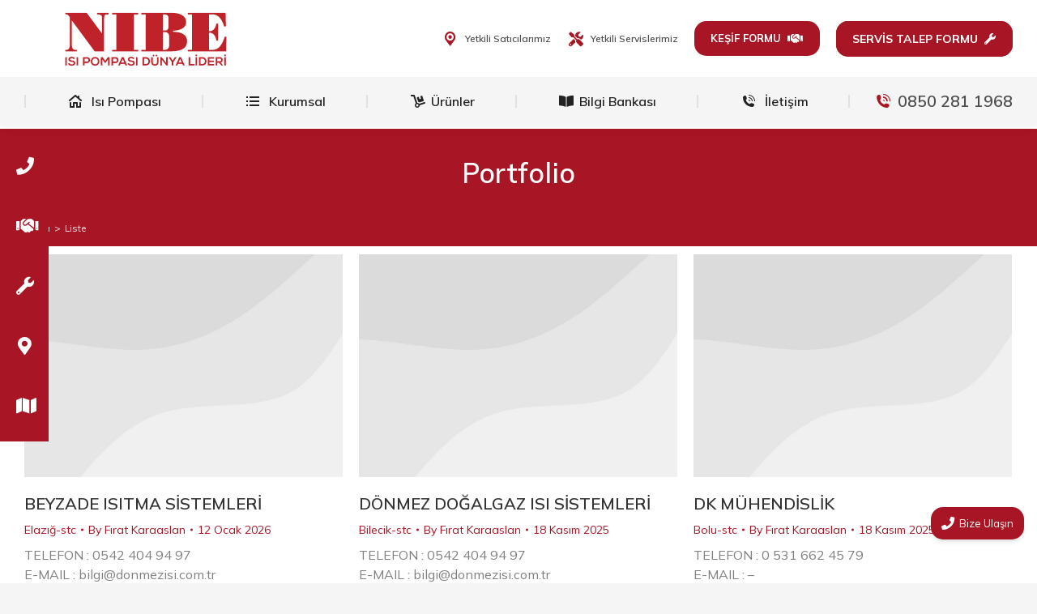

--- FILE ---
content_type: text/html; charset=UTF-8
request_url: https://www.nibe.com.tr/project/
body_size: 21791
content:
<!DOCTYPE html>
<!--[if !(IE 6) | !(IE 7) | !(IE 8)  ]><!-->
<html lang="tr" class="no-js">
<!--<![endif]-->
<head>
	<meta charset="UTF-8" />
				<meta name="viewport" content="width=device-width, initial-scale=1, maximum-scale=1, user-scalable=0"/>
				<link rel="profile" href="https://gmpg.org/xfn/11" />
	<title>Portfolio &#8211; Isı Pompası &amp; Isı Pompaları Üreticisi Nibe</title>
<meta name='robots' content='max-image-preview:large' />
	<style>img:is([sizes="auto" i], [sizes^="auto," i]) { contain-intrinsic-size: 3000px 1500px }</style>
	<script id="cookie-law-info-gcm-var-js">
var _ckyGcm = {"status":true,"default_settings":[{"analytics":"denied","advertisement":"denied","functional":"denied","necessary":"granted","ad_user_data":"denied","ad_personalization":"denied","regions":"All"}],"wait_for_update":2000,"url_passthrough":false,"ads_data_redaction":false}</script>
<script id="cookie-law-info-gcm-js" type="text/javascript" src="https://www.nibe.com.tr/wp-content/plugins/cookie-law-info/lite/frontend/js/gcm.min.js"></script> <script id="cookieyes" type="text/javascript" src="https://cdn-cookieyes.com/client_data/9f3e5cb16f4ed03b7bbc7b22/script.js"></script><link rel='dns-prefetch' href='//www.googletagmanager.com' />
<link rel='dns-prefetch' href='//use.fontawesome.com' />
<link rel='dns-prefetch' href='//fonts.googleapis.com' />
<link rel="alternate" type="application/rss+xml" title="Isı Pompası &amp; Isı Pompaları Üreticisi Nibe &raquo; akışı" href="https://www.nibe.com.tr/feed/" />
<link rel="alternate" type="application/rss+xml" title="Isı Pompası &amp; Isı Pompaları Üreticisi Nibe &raquo; yorum akışı" href="https://www.nibe.com.tr/comments/feed/" />
<link rel="alternate" type="application/rss+xml" title="Isı Pompası &amp; Isı Pompaları Üreticisi Nibe &raquo; Portfolio akışı" href="https://www.nibe.com.tr/project/feed/" />
<script>
window._wpemojiSettings = {"baseUrl":"https:\/\/s.w.org\/images\/core\/emoji\/16.0.1\/72x72\/","ext":".png","svgUrl":"https:\/\/s.w.org\/images\/core\/emoji\/16.0.1\/svg\/","svgExt":".svg","source":{"concatemoji":"https:\/\/www.nibe.com.tr\/wp-includes\/js\/wp-emoji-release.min.js?ver=6.8.3"}};
/*! This file is auto-generated */
!function(s,n){var o,i,e;function c(e){try{var t={supportTests:e,timestamp:(new Date).valueOf()};sessionStorage.setItem(o,JSON.stringify(t))}catch(e){}}function p(e,t,n){e.clearRect(0,0,e.canvas.width,e.canvas.height),e.fillText(t,0,0);var t=new Uint32Array(e.getImageData(0,0,e.canvas.width,e.canvas.height).data),a=(e.clearRect(0,0,e.canvas.width,e.canvas.height),e.fillText(n,0,0),new Uint32Array(e.getImageData(0,0,e.canvas.width,e.canvas.height).data));return t.every(function(e,t){return e===a[t]})}function u(e,t){e.clearRect(0,0,e.canvas.width,e.canvas.height),e.fillText(t,0,0);for(var n=e.getImageData(16,16,1,1),a=0;a<n.data.length;a++)if(0!==n.data[a])return!1;return!0}function f(e,t,n,a){switch(t){case"flag":return n(e,"\ud83c\udff3\ufe0f\u200d\u26a7\ufe0f","\ud83c\udff3\ufe0f\u200b\u26a7\ufe0f")?!1:!n(e,"\ud83c\udde8\ud83c\uddf6","\ud83c\udde8\u200b\ud83c\uddf6")&&!n(e,"\ud83c\udff4\udb40\udc67\udb40\udc62\udb40\udc65\udb40\udc6e\udb40\udc67\udb40\udc7f","\ud83c\udff4\u200b\udb40\udc67\u200b\udb40\udc62\u200b\udb40\udc65\u200b\udb40\udc6e\u200b\udb40\udc67\u200b\udb40\udc7f");case"emoji":return!a(e,"\ud83e\udedf")}return!1}function g(e,t,n,a){var r="undefined"!=typeof WorkerGlobalScope&&self instanceof WorkerGlobalScope?new OffscreenCanvas(300,150):s.createElement("canvas"),o=r.getContext("2d",{willReadFrequently:!0}),i=(o.textBaseline="top",o.font="600 32px Arial",{});return e.forEach(function(e){i[e]=t(o,e,n,a)}),i}function t(e){var t=s.createElement("script");t.src=e,t.defer=!0,s.head.appendChild(t)}"undefined"!=typeof Promise&&(o="wpEmojiSettingsSupports",i=["flag","emoji"],n.supports={everything:!0,everythingExceptFlag:!0},e=new Promise(function(e){s.addEventListener("DOMContentLoaded",e,{once:!0})}),new Promise(function(t){var n=function(){try{var e=JSON.parse(sessionStorage.getItem(o));if("object"==typeof e&&"number"==typeof e.timestamp&&(new Date).valueOf()<e.timestamp+604800&&"object"==typeof e.supportTests)return e.supportTests}catch(e){}return null}();if(!n){if("undefined"!=typeof Worker&&"undefined"!=typeof OffscreenCanvas&&"undefined"!=typeof URL&&URL.createObjectURL&&"undefined"!=typeof Blob)try{var e="postMessage("+g.toString()+"("+[JSON.stringify(i),f.toString(),p.toString(),u.toString()].join(",")+"));",a=new Blob([e],{type:"text/javascript"}),r=new Worker(URL.createObjectURL(a),{name:"wpTestEmojiSupports"});return void(r.onmessage=function(e){c(n=e.data),r.terminate(),t(n)})}catch(e){}c(n=g(i,f,p,u))}t(n)}).then(function(e){for(var t in e)n.supports[t]=e[t],n.supports.everything=n.supports.everything&&n.supports[t],"flag"!==t&&(n.supports.everythingExceptFlag=n.supports.everythingExceptFlag&&n.supports[t]);n.supports.everythingExceptFlag=n.supports.everythingExceptFlag&&!n.supports.flag,n.DOMReady=!1,n.readyCallback=function(){n.DOMReady=!0}}).then(function(){return e}).then(function(){var e;n.supports.everything||(n.readyCallback(),(e=n.source||{}).concatemoji?t(e.concatemoji):e.wpemoji&&e.twemoji&&(t(e.twemoji),t(e.wpemoji)))}))}((window,document),window._wpemojiSettings);
</script>
<link rel='stylesheet' id='layerslider-css' href='https://www.nibe.com.tr/wp-content/plugins/LayerSlider/static/layerslider/css/layerslider.css?ver=6.10.2' media='all' />
<style id='wp-emoji-styles-inline-css'>

	img.wp-smiley, img.emoji {
		display: inline !important;
		border: none !important;
		box-shadow: none !important;
		height: 1em !important;
		width: 1em !important;
		margin: 0 0.07em !important;
		vertical-align: -0.1em !important;
		background: none !important;
		padding: 0 !important;
	}
</style>
<style id='classic-theme-styles-inline-css'>
/*! This file is auto-generated */
.wp-block-button__link{color:#fff;background-color:#32373c;border-radius:9999px;box-shadow:none;text-decoration:none;padding:calc(.667em + 2px) calc(1.333em + 2px);font-size:1.125em}.wp-block-file__button{background:#32373c;color:#fff;text-decoration:none}
</style>
<style id='global-styles-inline-css'>
:root{--wp--preset--aspect-ratio--square: 1;--wp--preset--aspect-ratio--4-3: 4/3;--wp--preset--aspect-ratio--3-4: 3/4;--wp--preset--aspect-ratio--3-2: 3/2;--wp--preset--aspect-ratio--2-3: 2/3;--wp--preset--aspect-ratio--16-9: 16/9;--wp--preset--aspect-ratio--9-16: 9/16;--wp--preset--color--black: #000000;--wp--preset--color--cyan-bluish-gray: #abb8c3;--wp--preset--color--white: #FFF;--wp--preset--color--pale-pink: #f78da7;--wp--preset--color--vivid-red: #cf2e2e;--wp--preset--color--luminous-vivid-orange: #ff6900;--wp--preset--color--luminous-vivid-amber: #fcb900;--wp--preset--color--light-green-cyan: #7bdcb5;--wp--preset--color--vivid-green-cyan: #00d084;--wp--preset--color--pale-cyan-blue: #8ed1fc;--wp--preset--color--vivid-cyan-blue: #0693e3;--wp--preset--color--vivid-purple: #9b51e0;--wp--preset--color--accent: #a81524;--wp--preset--color--dark-gray: #111;--wp--preset--color--light-gray: #767676;--wp--preset--gradient--vivid-cyan-blue-to-vivid-purple: linear-gradient(135deg,rgba(6,147,227,1) 0%,rgb(155,81,224) 100%);--wp--preset--gradient--light-green-cyan-to-vivid-green-cyan: linear-gradient(135deg,rgb(122,220,180) 0%,rgb(0,208,130) 100%);--wp--preset--gradient--luminous-vivid-amber-to-luminous-vivid-orange: linear-gradient(135deg,rgba(252,185,0,1) 0%,rgba(255,105,0,1) 100%);--wp--preset--gradient--luminous-vivid-orange-to-vivid-red: linear-gradient(135deg,rgba(255,105,0,1) 0%,rgb(207,46,46) 100%);--wp--preset--gradient--very-light-gray-to-cyan-bluish-gray: linear-gradient(135deg,rgb(238,238,238) 0%,rgb(169,184,195) 100%);--wp--preset--gradient--cool-to-warm-spectrum: linear-gradient(135deg,rgb(74,234,220) 0%,rgb(151,120,209) 20%,rgb(207,42,186) 40%,rgb(238,44,130) 60%,rgb(251,105,98) 80%,rgb(254,248,76) 100%);--wp--preset--gradient--blush-light-purple: linear-gradient(135deg,rgb(255,206,236) 0%,rgb(152,150,240) 100%);--wp--preset--gradient--blush-bordeaux: linear-gradient(135deg,rgb(254,205,165) 0%,rgb(254,45,45) 50%,rgb(107,0,62) 100%);--wp--preset--gradient--luminous-dusk: linear-gradient(135deg,rgb(255,203,112) 0%,rgb(199,81,192) 50%,rgb(65,88,208) 100%);--wp--preset--gradient--pale-ocean: linear-gradient(135deg,rgb(255,245,203) 0%,rgb(182,227,212) 50%,rgb(51,167,181) 100%);--wp--preset--gradient--electric-grass: linear-gradient(135deg,rgb(202,248,128) 0%,rgb(113,206,126) 100%);--wp--preset--gradient--midnight: linear-gradient(135deg,rgb(2,3,129) 0%,rgb(40,116,252) 100%);--wp--preset--font-size--small: 13px;--wp--preset--font-size--medium: 20px;--wp--preset--font-size--large: 36px;--wp--preset--font-size--x-large: 42px;--wp--preset--spacing--20: 0.44rem;--wp--preset--spacing--30: 0.67rem;--wp--preset--spacing--40: 1rem;--wp--preset--spacing--50: 1.5rem;--wp--preset--spacing--60: 2.25rem;--wp--preset--spacing--70: 3.38rem;--wp--preset--spacing--80: 5.06rem;--wp--preset--shadow--natural: 6px 6px 9px rgba(0, 0, 0, 0.2);--wp--preset--shadow--deep: 12px 12px 50px rgba(0, 0, 0, 0.4);--wp--preset--shadow--sharp: 6px 6px 0px rgba(0, 0, 0, 0.2);--wp--preset--shadow--outlined: 6px 6px 0px -3px rgba(255, 255, 255, 1), 6px 6px rgba(0, 0, 0, 1);--wp--preset--shadow--crisp: 6px 6px 0px rgba(0, 0, 0, 1);}:where(.is-layout-flex){gap: 0.5em;}:where(.is-layout-grid){gap: 0.5em;}body .is-layout-flex{display: flex;}.is-layout-flex{flex-wrap: wrap;align-items: center;}.is-layout-flex > :is(*, div){margin: 0;}body .is-layout-grid{display: grid;}.is-layout-grid > :is(*, div){margin: 0;}:where(.wp-block-columns.is-layout-flex){gap: 2em;}:where(.wp-block-columns.is-layout-grid){gap: 2em;}:where(.wp-block-post-template.is-layout-flex){gap: 1.25em;}:where(.wp-block-post-template.is-layout-grid){gap: 1.25em;}.has-black-color{color: var(--wp--preset--color--black) !important;}.has-cyan-bluish-gray-color{color: var(--wp--preset--color--cyan-bluish-gray) !important;}.has-white-color{color: var(--wp--preset--color--white) !important;}.has-pale-pink-color{color: var(--wp--preset--color--pale-pink) !important;}.has-vivid-red-color{color: var(--wp--preset--color--vivid-red) !important;}.has-luminous-vivid-orange-color{color: var(--wp--preset--color--luminous-vivid-orange) !important;}.has-luminous-vivid-amber-color{color: var(--wp--preset--color--luminous-vivid-amber) !important;}.has-light-green-cyan-color{color: var(--wp--preset--color--light-green-cyan) !important;}.has-vivid-green-cyan-color{color: var(--wp--preset--color--vivid-green-cyan) !important;}.has-pale-cyan-blue-color{color: var(--wp--preset--color--pale-cyan-blue) !important;}.has-vivid-cyan-blue-color{color: var(--wp--preset--color--vivid-cyan-blue) !important;}.has-vivid-purple-color{color: var(--wp--preset--color--vivid-purple) !important;}.has-black-background-color{background-color: var(--wp--preset--color--black) !important;}.has-cyan-bluish-gray-background-color{background-color: var(--wp--preset--color--cyan-bluish-gray) !important;}.has-white-background-color{background-color: var(--wp--preset--color--white) !important;}.has-pale-pink-background-color{background-color: var(--wp--preset--color--pale-pink) !important;}.has-vivid-red-background-color{background-color: var(--wp--preset--color--vivid-red) !important;}.has-luminous-vivid-orange-background-color{background-color: var(--wp--preset--color--luminous-vivid-orange) !important;}.has-luminous-vivid-amber-background-color{background-color: var(--wp--preset--color--luminous-vivid-amber) !important;}.has-light-green-cyan-background-color{background-color: var(--wp--preset--color--light-green-cyan) !important;}.has-vivid-green-cyan-background-color{background-color: var(--wp--preset--color--vivid-green-cyan) !important;}.has-pale-cyan-blue-background-color{background-color: var(--wp--preset--color--pale-cyan-blue) !important;}.has-vivid-cyan-blue-background-color{background-color: var(--wp--preset--color--vivid-cyan-blue) !important;}.has-vivid-purple-background-color{background-color: var(--wp--preset--color--vivid-purple) !important;}.has-black-border-color{border-color: var(--wp--preset--color--black) !important;}.has-cyan-bluish-gray-border-color{border-color: var(--wp--preset--color--cyan-bluish-gray) !important;}.has-white-border-color{border-color: var(--wp--preset--color--white) !important;}.has-pale-pink-border-color{border-color: var(--wp--preset--color--pale-pink) !important;}.has-vivid-red-border-color{border-color: var(--wp--preset--color--vivid-red) !important;}.has-luminous-vivid-orange-border-color{border-color: var(--wp--preset--color--luminous-vivid-orange) !important;}.has-luminous-vivid-amber-border-color{border-color: var(--wp--preset--color--luminous-vivid-amber) !important;}.has-light-green-cyan-border-color{border-color: var(--wp--preset--color--light-green-cyan) !important;}.has-vivid-green-cyan-border-color{border-color: var(--wp--preset--color--vivid-green-cyan) !important;}.has-pale-cyan-blue-border-color{border-color: var(--wp--preset--color--pale-cyan-blue) !important;}.has-vivid-cyan-blue-border-color{border-color: var(--wp--preset--color--vivid-cyan-blue) !important;}.has-vivid-purple-border-color{border-color: var(--wp--preset--color--vivid-purple) !important;}.has-vivid-cyan-blue-to-vivid-purple-gradient-background{background: var(--wp--preset--gradient--vivid-cyan-blue-to-vivid-purple) !important;}.has-light-green-cyan-to-vivid-green-cyan-gradient-background{background: var(--wp--preset--gradient--light-green-cyan-to-vivid-green-cyan) !important;}.has-luminous-vivid-amber-to-luminous-vivid-orange-gradient-background{background: var(--wp--preset--gradient--luminous-vivid-amber-to-luminous-vivid-orange) !important;}.has-luminous-vivid-orange-to-vivid-red-gradient-background{background: var(--wp--preset--gradient--luminous-vivid-orange-to-vivid-red) !important;}.has-very-light-gray-to-cyan-bluish-gray-gradient-background{background: var(--wp--preset--gradient--very-light-gray-to-cyan-bluish-gray) !important;}.has-cool-to-warm-spectrum-gradient-background{background: var(--wp--preset--gradient--cool-to-warm-spectrum) !important;}.has-blush-light-purple-gradient-background{background: var(--wp--preset--gradient--blush-light-purple) !important;}.has-blush-bordeaux-gradient-background{background: var(--wp--preset--gradient--blush-bordeaux) !important;}.has-luminous-dusk-gradient-background{background: var(--wp--preset--gradient--luminous-dusk) !important;}.has-pale-ocean-gradient-background{background: var(--wp--preset--gradient--pale-ocean) !important;}.has-electric-grass-gradient-background{background: var(--wp--preset--gradient--electric-grass) !important;}.has-midnight-gradient-background{background: var(--wp--preset--gradient--midnight) !important;}.has-small-font-size{font-size: var(--wp--preset--font-size--small) !important;}.has-medium-font-size{font-size: var(--wp--preset--font-size--medium) !important;}.has-large-font-size{font-size: var(--wp--preset--font-size--large) !important;}.has-x-large-font-size{font-size: var(--wp--preset--font-size--x-large) !important;}
:where(.wp-block-post-template.is-layout-flex){gap: 1.25em;}:where(.wp-block-post-template.is-layout-grid){gap: 1.25em;}
:where(.wp-block-columns.is-layout-flex){gap: 2em;}:where(.wp-block-columns.is-layout-grid){gap: 2em;}
:root :where(.wp-block-pullquote){font-size: 1.5em;line-height: 1.6;}
</style>
<link rel='stylesheet' id='ufw-style-css' href='https://www.nibe.com.tr/wp-content/plugins/ultimate-floating-widgets/public/css/style.css?ver=3.0' media='all' />
<link rel='stylesheet' id='ufw-anim-css' href='https://www.nibe.com.tr/wp-content/plugins/ultimate-floating-widgets/public/css/animate.min.css?ver=6.8.3' media='all' />
<link rel='stylesheet' id='ufw-fontawesome-css' href='https://use.fontawesome.com/releases/v6.7.2/css/all.css?ver=6.8.3' media='all' />
<style id='woocommerce-inline-inline-css'>
.woocommerce form .form-row .required { visibility: visible; }
</style>
<link rel='stylesheet' id='brands-styles-css' href='https://www.nibe.com.tr/wp-content/plugins/woocommerce/assets/css/brands.css?ver=10.2.3' media='all' />
<link rel='stylesheet' id='f12_floating_menu-css' href='https://www.nibe.com.tr/wp-content/plugins/f12-floating-menu/component/floatingmenu/assets/f12_floating_menu.css?ver=6.8.3' media='all' />
<link rel='stylesheet' id='f12_floating_menu_fontawesome-css' href='https://www.nibe.com.tr/wp-content/plugins/f12-floating-menu/component/floatingmenu/assets/vendor/fontawesome/css/all.css?ver=6.8.3' media='all' />
<link rel='stylesheet' id='the7-font-css' href='https://www.nibe.com.tr/wp-content/themes/dt-the7/fonts/icomoon-the7-font/icomoon-the7-font.min.css?ver=12.10.0' media='all' />
<link rel='stylesheet' id='the7-awesome-fonts-css' href='https://www.nibe.com.tr/wp-content/themes/dt-the7/fonts/FontAwesome/css/all.min.css?ver=12.10.0' media='all' />
<link rel='stylesheet' id='elementor-frontend-css' href='https://www.nibe.com.tr/wp-content/uploads/elementor/css/custom-frontend.min.css?ver=1768449260' media='all' />
<link rel='stylesheet' id='widget-heading-css' href='https://www.nibe.com.tr/wp-content/plugins/elementor/assets/css/widget-heading.min.css?ver=3.32.5' media='all' />
<link rel='stylesheet' id='widget-image-css' href='https://www.nibe.com.tr/wp-content/plugins/elementor/assets/css/widget-image.min.css?ver=3.32.5' media='all' />
<link rel='stylesheet' id='e-animation-sink-css' href='https://www.nibe.com.tr/wp-content/plugins/elementor/assets/lib/animations/styles/e-animation-sink.min.css?ver=3.32.5' media='all' />
<link rel='stylesheet' id='widget-social-icons-css' href='https://www.nibe.com.tr/wp-content/plugins/elementor/assets/css/widget-social-icons.min.css?ver=3.32.5' media='all' />
<link rel='stylesheet' id='e-apple-webkit-css' href='https://www.nibe.com.tr/wp-content/uploads/elementor/css/custom-apple-webkit.min.css?ver=1768449260' media='all' />
<link rel='stylesheet' id='widget-nav-menu-css' href='https://www.nibe.com.tr/wp-content/uploads/elementor/css/custom-pro-widget-nav-menu.min.css?ver=1768449261' media='all' />
<link rel='stylesheet' id='widget-icon-box-css' href='https://www.nibe.com.tr/wp-content/uploads/elementor/css/custom-widget-icon-box.min.css?ver=1768449260' media='all' />
<link rel='stylesheet' id='widget-spacer-css' href='https://www.nibe.com.tr/wp-content/plugins/elementor/assets/css/widget-spacer.min.css?ver=3.32.5' media='all' />
<link rel='stylesheet' id='elementor-icons-css' href='https://www.nibe.com.tr/wp-content/plugins/elementor/assets/lib/eicons/css/elementor-icons.min.css?ver=5.44.0' media='all' />
<link rel='stylesheet' id='elementor-post-1604-css' href='https://www.nibe.com.tr/wp-content/uploads/elementor/css/post-1604.css?ver=1768449261' media='all' />
<link rel='stylesheet' id='elementor-post-1325-css' href='https://www.nibe.com.tr/wp-content/uploads/elementor/css/post-1325.css?ver=1768449991' media='all' />
<link rel='stylesheet' id='elementor-post-414-css' href='https://www.nibe.com.tr/wp-content/uploads/elementor/css/post-414.css?ver=1768449262' media='all' />
<link rel='stylesheet' id='dt-web-fonts-css' href='https://fonts.googleapis.com/css?family=Mulish:400,500,600,700%7CRoboto:400,600,700' media='all' />
<link rel='stylesheet' id='dt-main-css' href='https://www.nibe.com.tr/wp-content/themes/dt-the7/css/main.min.css?ver=12.10.0' media='all' />
<link rel='stylesheet' id='the7-custom-scrollbar-css' href='https://www.nibe.com.tr/wp-content/themes/dt-the7/lib/custom-scrollbar/custom-scrollbar.min.css?ver=12.10.0' media='all' />
<link rel='stylesheet' id='the7-core-css' href='https://www.nibe.com.tr/wp-content/plugins/dt-the7-core/assets/css/post-type.min.css?ver=2.7.12' media='all' />
<link rel='stylesheet' id='the7-css-vars-css' href='https://www.nibe.com.tr/wp-content/uploads/the7-css/css-vars.css?ver=fcb88c7e0437' media='all' />
<link rel='stylesheet' id='dt-custom-css' href='https://www.nibe.com.tr/wp-content/uploads/the7-css/custom.css?ver=fcb88c7e0437' media='all' />
<link rel='stylesheet' id='wc-dt-custom-css' href='https://www.nibe.com.tr/wp-content/uploads/the7-css/compatibility/wc-dt-custom.css?ver=fcb88c7e0437' media='all' />
<link rel='stylesheet' id='dt-media-css' href='https://www.nibe.com.tr/wp-content/uploads/the7-css/media.css?ver=fcb88c7e0437' media='all' />
<link rel='stylesheet' id='the7-mega-menu-css' href='https://www.nibe.com.tr/wp-content/uploads/the7-css/mega-menu.css?ver=fcb88c7e0437' media='all' />
<link rel='stylesheet' id='the7-elements-albums-portfolio-css' href='https://www.nibe.com.tr/wp-content/uploads/the7-css/the7-elements-albums-portfolio.css?ver=fcb88c7e0437' media='all' />
<link rel='stylesheet' id='the7-elements-css' href='https://www.nibe.com.tr/wp-content/uploads/the7-css/post-type-dynamic.css?ver=fcb88c7e0437' media='all' />
<link rel='stylesheet' id='style-css' href='https://www.nibe.com.tr/wp-content/themes/dt-the7/style.css?ver=12.10.0' media='all' />
<link rel='stylesheet' id='the7-elementor-global-css' href='https://www.nibe.com.tr/wp-content/themes/dt-the7/css/compatibility/elementor/elementor-global.min.css?ver=12.10.0' media='all' />
<link rel='stylesheet' id='the7-widget-css' href='https://www.nibe.com.tr/wp-content/themes/dt-the7/css/compatibility/elementor/the7-widget.min.css?ver=12.10.0' media='all' />
<link rel='stylesheet' id='elementor-gf-local-roboto-css' href='https://www.nibe.com.tr/wp-content/uploads/elementor/google-fonts/css/roboto.css?ver=1742937347' media='all' />
<link rel='stylesheet' id='elementor-gf-local-robotoslab-css' href='https://www.nibe.com.tr/wp-content/uploads/elementor/google-fonts/css/robotoslab.css?ver=1742937369' media='all' />
<link rel='stylesheet' id='elementor-icons-shared-0-css' href='https://www.nibe.com.tr/wp-content/plugins/elementor/assets/lib/font-awesome/css/fontawesome.min.css?ver=5.15.3' media='all' />
<link rel='stylesheet' id='elementor-icons-fa-brands-css' href='https://www.nibe.com.tr/wp-content/plugins/elementor/assets/lib/font-awesome/css/brands.min.css?ver=5.15.3' media='all' />
<link rel='stylesheet' id='elementor-icons-fa-solid-css' href='https://www.nibe.com.tr/wp-content/plugins/elementor/assets/lib/font-awesome/css/solid.min.css?ver=5.15.3' media='all' />
<link rel='stylesheet' id='elementor-icons-the7-icons-css' href='https://www.nibe.com.tr/wp-content/themes/dt-the7/fonts/icomoon-the7-font/icomoon-the7-font.min.css?ver=12.10.0' media='all' />
<script src="https://www.nibe.com.tr/wp-includes/js/jquery/jquery.min.js?ver=3.7.1" id="jquery-core-js"></script>
<script src="https://www.nibe.com.tr/wp-includes/js/jquery/jquery-migrate.min.js?ver=3.4.1" id="jquery-migrate-js"></script>
<script id="layerslider-greensock-js-extra">
var LS_Meta = {"v":"6.10.2"};
</script>
<script src="https://www.nibe.com.tr/wp-content/plugins/LayerSlider/static/layerslider/js/greensock.js?ver=1.19.0" id="layerslider-greensock-js"></script>
<script src="https://www.nibe.com.tr/wp-content/plugins/LayerSlider/static/layerslider/js/layerslider.kreaturamedia.jquery.js?ver=6.10.2" id="layerslider-js"></script>
<script src="https://www.nibe.com.tr/wp-content/plugins/LayerSlider/static/layerslider/js/layerslider.transitions.js?ver=6.10.2" id="layerslider-transitions-js"></script>
<script src="https://www.nibe.com.tr/wp-content/plugins/ultimate-floating-widgets/public/js/script.js?ver=3.0" id="ufw-script-js"></script>
<script src="https://www.nibe.com.tr/wp-content/plugins/woocommerce/assets/js/jquery-blockui/jquery.blockUI.min.js?ver=2.7.0-wc.10.2.3" id="jquery-blockui-js" data-wp-strategy="defer"></script>
<script src="https://www.nibe.com.tr/wp-content/plugins/woocommerce/assets/js/js-cookie/js.cookie.min.js?ver=2.1.4-wc.10.2.3" id="js-cookie-js" data-wp-strategy="defer"></script>
<script src="https://www.nibe.com.tr/wp-content/plugins/f12-floating-menu/component/floatingmenu/assets/f12_floating_menu_min.js?ver=6.8.3" id="f12_floating_menu-js"></script>
<script id="dt-above-fold-js-extra">
var dtLocal = {"themeUrl":"https:\/\/www.nibe.com.tr\/wp-content\/themes\/dt-the7","passText":"To view this protected post, enter the password below:","moreButtonText":{"loading":"Loading...","loadMore":"Load more"},"postID":"6022","ajaxurl":"https:\/\/www.nibe.com.tr\/wp-admin\/admin-ajax.php","REST":{"baseUrl":"https:\/\/www.nibe.com.tr\/wp-json\/the7\/v1","endpoints":{"sendMail":"\/send-mail"}},"contactMessages":{"required":"One or more fields have an error. Please check and try again.","terms":"Please accept the privacy policy.","fillTheCaptchaError":"Please, fill the captcha."},"captchaSiteKey":"","ajaxNonce":"4a1f39f705","pageData":{"type":"archive","template":"archive","layout":"masonry"},"themeSettings":{"smoothScroll":"off","lazyLoading":false,"desktopHeader":{"height":140},"ToggleCaptionEnabled":"disabled","ToggleCaption":"Navigation","floatingHeader":{"showAfter":150,"showMenu":true,"height":60,"logo":{"showLogo":true,"html":"<img class=\" preload-me\" src=\"https:\/\/www.nibe.com.tr\/wp-content\/uploads\/2024\/12\/Nibe.png\" srcset=\"https:\/\/www.nibe.com.tr\/wp-content\/uploads\/2024\/12\/Nibe.png 300w, https:\/\/www.nibe.com.tr\/wp-content\/uploads\/2024\/12\/Nibe.png 300w\" width=\"300\" height=\"95\"   sizes=\"300px\" alt=\"Is\u0131 Pompas\u0131 &amp; Is\u0131 Pompalar\u0131 \u00dcreticisi Nibe\" \/>","url":"https:\/\/www.nibe.com.tr\/"}},"topLine":{"floatingTopLine":{"logo":{"showLogo":false,"html":""}}},"mobileHeader":{"firstSwitchPoint":1025,"secondSwitchPoint":778,"firstSwitchPointHeight":60,"secondSwitchPointHeight":60,"mobileToggleCaptionEnabled":"disabled","mobileToggleCaption":"Menu"},"stickyMobileHeaderFirstSwitch":{"logo":{"html":"<img class=\" preload-me\" src=\"https:\/\/www.nibe.com.tr\/wp-content\/uploads\/2024\/12\/Nibe.png\" srcset=\"https:\/\/www.nibe.com.tr\/wp-content\/uploads\/2024\/12\/Nibe.png 300w, https:\/\/www.nibe.com.tr\/wp-content\/uploads\/2024\/12\/Nibe.png 300w\" width=\"300\" height=\"95\"   sizes=\"300px\" alt=\"Is\u0131 Pompas\u0131 &amp; Is\u0131 Pompalar\u0131 \u00dcreticisi Nibe\" \/>"}},"stickyMobileHeaderSecondSwitch":{"logo":{"html":"<img class=\" preload-me\" src=\"https:\/\/www.nibe.com.tr\/wp-content\/uploads\/2024\/12\/Nibe.png\" srcset=\"https:\/\/www.nibe.com.tr\/wp-content\/uploads\/2024\/12\/Nibe.png 300w, https:\/\/www.nibe.com.tr\/wp-content\/uploads\/2024\/12\/Nibe.png 300w\" width=\"300\" height=\"95\"   sizes=\"300px\" alt=\"Is\u0131 Pompas\u0131 &amp; Is\u0131 Pompalar\u0131 \u00dcreticisi Nibe\" \/>"}},"sidebar":{"switchPoint":992},"boxedWidth":"1680px"},"wcCartFragmentHash":"f0afbf20785ab0d05f885d21ca5b9c8e","elementor":{"settings":{"container_width":1300}}};
var dtShare = {"shareButtonText":{"facebook":"Share on Facebook","twitter":"Share on X","pinterest":"Pin it","linkedin":"Share on Linkedin","whatsapp":"Share on Whatsapp"},"overlayOpacity":"90"};
</script>
<script src="https://www.nibe.com.tr/wp-content/themes/dt-the7/js/above-the-fold.min.js?ver=12.10.0" id="dt-above-fold-js"></script>
<script src="https://www.nibe.com.tr/wp-content/themes/dt-the7/js/compatibility/woocommerce/woocommerce.min.js?ver=12.10.0" id="dt-woocommerce-js"></script>

<!-- Site Kit tarafından eklenen Google etiketi (gtag.js) snippet&#039;i -->
<!-- Site Kit tarafından eklenen Google Ads snippet&#039;i -->
<script src="https://www.googletagmanager.com/gtag/js?id=AW-16612850233" id="google_gtagjs-js" async></script>
<script id="google_gtagjs-js-after">
window.dataLayer = window.dataLayer || [];function gtag(){dataLayer.push(arguments);}
gtag("js", new Date());
gtag("set", "developer_id.dZTNiMT", true);
gtag("config", "AW-16612850233");
 window._googlesitekit = window._googlesitekit || {}; window._googlesitekit.throttledEvents = []; window._googlesitekit.gtagEvent = (name, data) => { var key = JSON.stringify( { name, data } ); if ( !! window._googlesitekit.throttledEvents[ key ] ) { return; } window._googlesitekit.throttledEvents[ key ] = true; setTimeout( () => { delete window._googlesitekit.throttledEvents[ key ]; }, 5 ); gtag( "event", name, { ...data, event_source: "site-kit" } ); };
</script>
<meta name="generator" content="Powered by LayerSlider 6.10.2 - Multi-Purpose, Responsive, Parallax, Mobile-Friendly Slider Plugin for WordPress." />
<!-- LayerSlider updates and docs at: https://layerslider.kreaturamedia.com -->
<link rel="https://api.w.org/" href="https://www.nibe.com.tr/wp-json/" /><link rel="EditURI" type="application/rsd+xml" title="RSD" href="https://www.nibe.com.tr/xmlrpc.php?rsd" />
<meta name="generator" content="WordPress 6.8.3" />
<meta name="generator" content="WooCommerce 10.2.3" />
<meta name="generator" content="Site Kit by Google 1.170.0" />                        <style id="css-floating-menu">
                            .f12-floating-menu li.f12-floating-menu-5721 {
                                background-color: #a81524;
                            }

                            .f12-floating-menu li.f12-floating-menu-5721:hover {
                                background-color: #ededed;
                            }

                            .f12-floating-menu li.f12-floating-menu-5721 a {
                                color: #ffffff;
                            }

                            .f12-floating-menu li.f12-floating-menu-5721 a .name {
                                font-size: 20px;
                            }

                            .f12-floating-menu li.f12-floating-menu-5721:hover a {
                                color: #a81524;
                            }

                            .f12-floating-menu li.f12-floating-menu-5721 .name,
                            .f12-floating-menu li.f12-floating-menu-5721 .icon {
                                padding: 20px;
                            }
                        </style>
                                                                            <div class="f12-floating-menu  display-desktop   display-mobile   display-tablet   animation-slideout  icon left"
                                 data-attachment-size="20">
                                <div class="f12-floating-menu--inner">
                                    <ul>
                                                                    <li class="f12-floating-menu-5721"
                                style="">
                                <a href="tel:08502811968"
                                   title=""
                                   rel=" "
                                   target="_self">
                                    <span class="icon">
                                                                                    <i class="fas fa-phone"
                                               style=" font-size: 20px;
                                                       width:20px;
                                                       height:20px;">
                                            </i>
                                                                                </span>
                                                                            <span class="name">Bize Ulaşın</span>
                                                                    </a>
                            </li>
                                                        <li class="f12-floating-menu-5721"
                                style="">
                                <a href="/kesifformu"
                                   title=""
                                   rel=" "
                                   target="_self">
                                    <span class="icon">
                                                                                    <i class="fas fa-handshake"
                                               style=" font-size: 20px;
                                                       width:20px;
                                                       height:20px;">
                                            </i>
                                                                                </span>
                                                                            <span class="name">Keşif Formu</span>
                                                                    </a>
                            </li>
                                                        <li class="f12-floating-menu-5721"
                                style="">
                                <a href="/servis-talep-formu"
                                   title=""
                                   rel=" "
                                   target="_self">
                                    <span class="icon">
                                                                                    <i class="fas fa-wrench"
                                               style=" font-size: 20px;
                                                       width:20px;
                                                       height:20px;">
                                            </i>
                                                                                </span>
                                                                            <span class="name">Servis Talep Formu</span>
                                                                    </a>
                            </li>
                                                        <li class="f12-floating-menu-5721"
                                style="">
                                <a href="/yetkili-saticilarimiz-isi-pompasi"
                                   title=""
                                   rel=" "
                                   target="_self">
                                    <span class="icon">
                                                                                    <i class="fas fa-map-marker-alt"
                                               style=" font-size: 20px;
                                                       width:20px;
                                                       height:20px;">
                                            </i>
                                                                                </span>
                                                                            <span class="name">Yetkili Satıcı Bul</span>
                                                                    </a>
                            </li>
                                                        <li class="f12-floating-menu-5721"
                                style="">
                                <a href="/yetkili-servislerimiz-isi-pompasi"
                                   title=""
                                   rel=" "
                                   target="_self">
                                    <span class="icon">
                                                                                    <i class="fas fa-map"
                                               style=" font-size: 20px;
                                                       width:20px;
                                                       height:20px;">
                                            </i>
                                                                                </span>
                                                                            <span class="name">Yetkili Servis Bul</span>
                                                                    </a>
                            </li>
                                                                </ul>
                                </div>
                            </div>
                            	<noscript><style>.woocommerce-product-gallery{ opacity: 1 !important; }</style></noscript>
	<meta name="generator" content="Elementor 3.32.5; settings: css_print_method-external, google_font-enabled, font_display-auto">
<style>.recentcomments a{display:inline !important;padding:0 !important;margin:0 !important;}</style>			<style>
				.e-con.e-parent:nth-of-type(n+4):not(.e-lazyloaded):not(.e-no-lazyload),
				.e-con.e-parent:nth-of-type(n+4):not(.e-lazyloaded):not(.e-no-lazyload) * {
					background-image: none !important;
				}
				@media screen and (max-height: 1024px) {
					.e-con.e-parent:nth-of-type(n+3):not(.e-lazyloaded):not(.e-no-lazyload),
					.e-con.e-parent:nth-of-type(n+3):not(.e-lazyloaded):not(.e-no-lazyload) * {
						background-image: none !important;
					}
				}
				@media screen and (max-height: 640px) {
					.e-con.e-parent:nth-of-type(n+2):not(.e-lazyloaded):not(.e-no-lazyload),
					.e-con.e-parent:nth-of-type(n+2):not(.e-lazyloaded):not(.e-no-lazyload) * {
						background-image: none !important;
					}
				}
			</style>
			<meta name="generator" content="Powered by Slider Revolution 6.7.38 - responsive, Mobile-Friendly Slider Plugin for WordPress with comfortable drag and drop interface." />
<link rel="icon" href="https://www.nibe.com.tr/wp-content/uploads/2025/01/cropped-nibe-ico-32x32.png" sizes="32x32" />
<link rel="icon" href="https://www.nibe.com.tr/wp-content/uploads/2025/01/cropped-nibe-ico-192x192.png" sizes="192x192" />
<link rel="apple-touch-icon" href="https://www.nibe.com.tr/wp-content/uploads/2025/01/cropped-nibe-ico-180x180.png" />
<meta name="msapplication-TileImage" content="https://www.nibe.com.tr/wp-content/uploads/2025/01/cropped-nibe-ico-270x270.png" />
<script>function setREVStartSize(e){
			//window.requestAnimationFrame(function() {
				window.RSIW = window.RSIW===undefined ? window.innerWidth : window.RSIW;
				window.RSIH = window.RSIH===undefined ? window.innerHeight : window.RSIH;
				try {
					var pw = document.getElementById(e.c).parentNode.offsetWidth,
						newh;
					pw = pw===0 || isNaN(pw) || (e.l=="fullwidth" || e.layout=="fullwidth") ? window.RSIW : pw;
					e.tabw = e.tabw===undefined ? 0 : parseInt(e.tabw);
					e.thumbw = e.thumbw===undefined ? 0 : parseInt(e.thumbw);
					e.tabh = e.tabh===undefined ? 0 : parseInt(e.tabh);
					e.thumbh = e.thumbh===undefined ? 0 : parseInt(e.thumbh);
					e.tabhide = e.tabhide===undefined ? 0 : parseInt(e.tabhide);
					e.thumbhide = e.thumbhide===undefined ? 0 : parseInt(e.thumbhide);
					e.mh = e.mh===undefined || e.mh=="" || e.mh==="auto" ? 0 : parseInt(e.mh,0);
					if(e.layout==="fullscreen" || e.l==="fullscreen")
						newh = Math.max(e.mh,window.RSIH);
					else{
						e.gw = Array.isArray(e.gw) ? e.gw : [e.gw];
						for (var i in e.rl) if (e.gw[i]===undefined || e.gw[i]===0) e.gw[i] = e.gw[i-1];
						e.gh = e.el===undefined || e.el==="" || (Array.isArray(e.el) && e.el.length==0)? e.gh : e.el;
						e.gh = Array.isArray(e.gh) ? e.gh : [e.gh];
						for (var i in e.rl) if (e.gh[i]===undefined || e.gh[i]===0) e.gh[i] = e.gh[i-1];
											
						var nl = new Array(e.rl.length),
							ix = 0,
							sl;
						e.tabw = e.tabhide>=pw ? 0 : e.tabw;
						e.thumbw = e.thumbhide>=pw ? 0 : e.thumbw;
						e.tabh = e.tabhide>=pw ? 0 : e.tabh;
						e.thumbh = e.thumbhide>=pw ? 0 : e.thumbh;
						for (var i in e.rl) nl[i] = e.rl[i]<window.RSIW ? 0 : e.rl[i];
						sl = nl[0];
						for (var i in nl) if (sl>nl[i] && nl[i]>0) { sl = nl[i]; ix=i;}
						var m = pw>(e.gw[ix]+e.tabw+e.thumbw) ? 1 : (pw-(e.tabw+e.thumbw)) / (e.gw[ix]);
						newh =  (e.gh[ix] * m) + (e.tabh + e.thumbh);
					}
					var el = document.getElementById(e.c);
					if (el!==null && el) el.style.height = newh+"px";
					el = document.getElementById(e.c+"_wrapper");
					if (el!==null && el) {
						el.style.height = newh+"px";
						el.style.display = "block";
					}
				} catch(e){
					console.log("Failure at Presize of Slider:" + e)
				}
			//});
		  };</script>
		<style id="wp-custom-css">
			.the7-elementor-widget .tabs li:after {
    background: rgba(0,0,0,.03);
}

.wa__popup_powered {
    display: none;
}

.wa__popup_tooltiptext_mb {
    display: none;
}

.ufw_wb_inner {
    padding: 0em;
}


.ufw_btn.ufw_btn_text {
    margin-bottom: 30px;
}

.page-title .wf-wrap {
          min-height: 0px;
padding-top: 5px;
    padding-bottom: 5px;
}
.f12-floating-menu.display-mobile .f12-floating-menu--inner ul li .icon   {
  align-items: flex-start;
	flex-direction: row;
	margin-bottom: 4px;
	}

.f12-floating-menu.display-mobile .f12-floating-menu--inner ul li .icon i {
        font-size: 22px !important;
		align-items: center;
    }

.fa, .fab, .fad, .fal, .far, .fas {
    line-height: 0;
		padding-top: -1px;
}

@media screen and (max-width: 1025px) {
    #main > .wf-wrap {
        padding: 0 10px 0 10px;
    }

	
	.elementor-1773 .elementor-element.elementor-element-fbc1dbf .elementor-heading-title {
         font-size:xx-small;
    }

.elementor-1773 .elementor-element.elementor-element-422b009 .elementor-heading-title {
         font-size:xx-small;
    }


.elementor-1773 .elementor-element.elementor-element-af77699 .elementor-heading-title {
         font-size:xx-small;
    }

 
.elementor-1773 .elementor-element.elementor-element-7070fc0 .elementor-heading-title {
         font-size:xx-small;
    }

.elementor-1778 .elementor-element.elementor-element-b551f09 .elementor-heading-title {
         font-size:xx-small;
    }


.elementor-1778 .elementor-element.elementor-element-2064aa5 .elementor-heading-title {
         font-size:xx-small;
    }

.elementor-1778 .elementor-element.elementor-element-f0cde60 .elementor-heading-title {
         font-size:xx-small;
    }

.elementor-1778 .elementor-element.elementor-element-23cd6698 .elementor-heading-title {
         font-size:xx-small;
    }

.elementor-1778 .elementor-element.elementor-element-adbeb81 .elementor-heading-title {
         font-size:xx-small;
    }



		</style>
		<!-- Google tag (gtag.js) -->
<script async src="https://www.googletagmanager.com/gtag/js?id=G-E84HLG8TTC"></script>
<script>
  window.dataLayer = window.dataLayer || [];
  function gtag(){dataLayer.push(arguments);}
  gtag('js', new Date());

  gtag('config', 'G-E84HLG8TTC');
</script>
<style id='the7-custom-inline-css' type='text/css'>
.sub-nav .menu-item i.fa,
.sub-nav .menu-item i.fas,
.sub-nav .menu-item i.far,
.sub-nav .menu-item i.fab {
	text-align: center;
	width: 1.25em;
}
</style>

    <!-- BEGIN - Make Tables Responsive -->
    <style type="text/css">
        
    /* Multi-row tables */
    @media (max-width: 650px) {

        .mtr-table tbody,
        .mtr-table {
        	width: 100% !important;
            display: table !important;
        }

        .mtr-table tr,
        .mtr-table .mtr-th-tag,
        .mtr-table .mtr-td-tag {
        	display: block !important;
            clear: both !important;
            height: auto !important;
        }

        .mtr-table .mtr-td-tag,
        .mtr-table .mtr-th-tag {
        	text-align: right !important;
            width: auto !important;
            box-sizing: border-box !important;
            overflow: auto !important;
        }
    
            .mtr-table .mtr-cell-content {
            	text-align: right !important;
            }
            
        .mtr-table tbody,
        .mtr-table tr,
        .mtr-table {
        	border: none !important;
            padding: 0 !important;
        }

        .mtr-table .mtr-td-tag,
        .mtr-table .mtr-th-tag {
        	border: none;
        }

        .mtr-table tr:nth-child(even) .mtr-td-tag,
        .mtr-table tr:nth-child(even) .mtr-th-tag {
            border-bottom: 1px solid #dddddd !important;
            border-left: 1px solid #dddddd !important;
            border-right: 1px solid #dddddd !important;
            border-top: none !important;
        }

        .mtr-table tr:nth-child(odd) .mtr-td-tag,
        .mtr-table tr:nth-child(odd) .mtr-th-tag {
            border-bottom: 1px solid #bbbbbb !important;
            border-left: 1px solid #bbbbbb !important;
            border-right: 1px solid #bbbbbb !important;
            border-top: none !important;
        }

        .mtr-table tr:first-of-type td:first-of-type,
        .mtr-table tr:first-of-type th:first-of-type {
            border-top: 1px solid #bbbbbb !important;
        }

        .mtr-table.mtr-thead-td tr:nth-of-type(2) td:first-child,
        .mtr-table.mtr-thead-td tr:nth-of-type(2) th:first-child,
        .mtr-table.mtr-tr-th tr:nth-of-type(2) td:first-child,
        .mtr-table.mtr-tr-th tr:nth-of-type(2) th:first-child,
        .mtr-table.mtr-tr-td tr:nth-of-type(2) td:first-child,
        .mtr-table.mtr-tr-td tr:nth-of-type(2) th:first-child {
            border-top: 1px solid #dddddd !important;
        }
            .mtr-table tr:nth-child(even),
            .mtr-table tr:nth-child(even) .mtr-td-tag,
            .mtr-table tr:nth-child(even) .mtr-th-tag {
                background: #ffffff !important;
            }

            .mtr-table tr:nth-child(odd),
            .mtr-table tr:nth-child(odd) .mtr-td-tag,
            .mtr-table tr:nth-child(odd) .mtr-th-tag {
                background: #dddddd !important;
            }
        .mtr-table .mtr-td-tag,
        .mtr-table .mtr-td-tag:first-child,
        .mtr-table .mtr-th-tag,
        .mtr-table .mtr-th-tag:first-child {
            padding: 5px 10px !important;
        }
        
        .mtr-table td[data-mtr-content]:before,
        .mtr-table th[data-mtr-content]:before {
        	display: inline-block !important;
        	content: attr(data-mtr-content) !important;
        	float: left !important;
            text-align: left !important;
            white-space: pre-line !important;
        }
        
        .mtr-table thead,
        .mtr-table.mtr-tr-th tr:first-of-type,
        .mtr-table.mtr-tr-td tr:first-of-type,
        .mtr-table colgroup {
        	display: none !important;
        }
    
        .mtr-cell-content {
            max-width: 49% !important;
            display: inline-block !important;
        }
            
        .mtr-table td[data-mtr-content]:before,
        .mtr-table th[data-mtr-content]:before {
            max-width: 49% !important;
        }
            
    }
    
    /* Single-row tables */
    @media (max-width: 650px) {

        .mtr-one-row-table .mtr-td-tag,
        .mtr-one-row-table .mtr-th-tag {
            box-sizing: border-box !important;
        }

        .mtr-one-row-table colgroup {
        	display: none !important;
        }

    
        .mtr-one-row-table tbody,
        .mtr-one-row-table tr,
        .mtr-one-row-table {
        	border: none !important;
            padding: 0 !important;
            width: 100% !important;
            display: block;
        }

        .mtr-one-row-table .mtr-td-tag,
        .mtr-one-row-table .mtr-th-tag {
            border: none;
        }
        
        .mtr-one-row-table .mtr-td-tag,
        .mtr-one-row-table .mtr-th-tag {
        	display: block !important;
            width: 50% !important;
        }
        .mtr-one-row-table tr {
            display: flex !important;
            flex-wrap: wrap !important;
        }
        
            .mtr-one-row-table td:nth-child(4n+1),
            .mtr-one-row-table th:nth-child(4n+1),
            .mtr-one-row-table td:nth-child(4n+2),
            .mtr-one-row-table th:nth-child(4n+2) {
                background: #dddddd !important;
            }

            .mtr-one-row-table th:nth-child(2n+1),
            .mtr-one-row-table td:nth-child(2n+1) {
                border-right: 1px solid #bbbbbb !important;
                border-left: 1px solid #bbbbbb !important;
            }

            .mtr-one-row-table td:nth-child(2n+2),
            .mtr-one-row-table th:nth-child(2n+2) {
                border-right: 1px solid #bbbbbb !important;
            }

            /* last two */
            .mtr-one-row-table td:nth-last-child(-n+2),
            .mtr-one-row-table th:nth-last-child(-n+2) {
                border-bottom: 1px solid #bbbbbb !important;
            }
            
        .mtr-one-row-table .mtr-td-tag,
        .mtr-one-row-table .mtr-th-tag {
            border-top: 1px solid #bbbbbb !important;
            padding: 5px 10px !important;
        }
        
    }
    </style>
    <!-- END - Make Tables Responsive -->
        </head>
<body data-rsssl=1 id="the7-body" class="archive post-type-archive post-type-archive-dt_portfolio wp-custom-logo wp-embed-responsive wp-theme-dt-the7 theme-dt-the7 the7-core-ver-2.7.12 woocommerce-no-js layout-masonry description-under-image title-off dt-responsive-on right-mobile-menu-close-icon ouside-menu-close-icon  minus-medium-mobile-menu-close-icon fade-medium-menu-close-icon srcset-enabled btn-flat custom-btn-color custom-btn-hover-color shadow-element-decoration phantom-fade phantom-line-decoration phantom-main-logo-on sticky-mobile-header top-header first-switch-logo-left first-switch-menu-right second-switch-logo-left second-switch-menu-right right-mobile-menu layzr-loading-on no-avatars popup-message-style the7-ver-12.10.0 dt-fa-compatibility elementor-default elementor-kit-1604">
<!-- The7 12.10.0 -->

<div id="page" >
	<a class="skip-link screen-reader-text" href="#content">Skip to content</a>

<div class="masthead classic-header justify bg-behind-menu widgets full-height dividers surround shadow-decoration shadow-mobile-header-decoration large-mobile-menu-icon dt-parent-menu-clickable show-sub-menu-on-hover" >

	<div class="top-bar full-width-line top-bar-empty top-bar-line-hide">
	<div class="top-bar-bg" ></div>
	<div class="mini-widgets left-widgets"></div><div class="mini-widgets right-widgets"></div></div>

	<header class="header-bar" role="banner">

		<div class="branding">
	<div id="site-title" class="assistive-text">Isı Pompası &amp; Isı Pompaları Üreticisi Nibe</div>
	<div id="site-description" class="assistive-text">ısı pompaları</div>
	<a class="same-logo" href="https://www.nibe.com.tr/"><img class=" preload-me" src="https://www.nibe.com.tr/wp-content/uploads/2024/12/Nibe.png" srcset="https://www.nibe.com.tr/wp-content/uploads/2024/12/Nibe.png 300w, https://www.nibe.com.tr/wp-content/uploads/2024/12/Nibe.png 300w" width="300" height="95"   sizes="300px" alt="Isı Pompası &amp; Isı Pompaları Üreticisi Nibe" /></a><div class="mini-widgets"></div><div class="mini-widgets"><a href="/yetkili-saticilarimiz-isi-pompasi" class="mini-contacts clock show-on-desktop in-menu-first-switch in-menu-second-switch"><i class="fa-fw icomoon-the7-font-the7-map-03"></i>Yetkili Satıcılarımız</a><a href="/yetkili-servislerimiz-isi-pompasi" class="mini-contacts multipurpose_2 show-on-desktop near-logo-first-switch in-menu-second-switch"><i class="fa-fw fas fa-tools"></i>Yetkili Servislerimiz</a><a href="/kesifformu" class="microwidget-btn mini-button header-elements-button-2 show-on-desktop in-menu-first-switch in-menu-second-switch microwidget-btn-bg-on microwidget-btn-hover-bg-on disable-animation-bg border-off hover-border-on btn-icon-align-right" ><span>KEŞİF FORMU</span><i class="fas fa-handshake"></i></a><a href="/servis-talep-formu" class="microwidget-btn mini-button header-elements-button-1 show-on-desktop near-logo-first-switch in-menu-second-switch microwidget-btn-bg-on microwidget-btn-hover-bg-on border-on hover-border-on btn-icon-align-right" ><span>SERVİS TALEP FORMU</span><i class="fas fa-wrench"></i></a></div></div>

		<nav class="navigation">

			<ul id="primary-menu" class="main-nav bg-outline-decoration hover-bg-decoration hover-line-decoration active-bg-decoration active-line-decoration"><li class="menu-item menu-item-type-post_type menu-item-object-page menu-item-home menu-item-1656 first depth-0"><a href='https://www.nibe.com.tr/' class=' mega-menu-img mega-menu-img-left' data-level='1'><i class="fa-fw icomoon-the7-font-the7-home-021" style="margin: 0px 10px 0px 0px;" ></i><span class="menu-item-text"><span class="menu-text">Isı Pompası</span></span></a></li> <li class="menu-item menu-item-type-post_type menu-item-object-page menu-item-has-children menu-item-1655 has-children depth-0"><a href='https://www.nibe.com.tr/untes/' class=' mega-menu-img mega-menu-img-left' data-level='1' aria-haspopup='true' aria-expanded='false'><i class="fa-fw dt-icon-the7-menu-012" style="margin: 0px 10px 0px 0px;" ></i><span class="menu-item-text"><span class="menu-text">Kurumsal</span></span></a><ul class="sub-nav level-arrows-on" role="group"><li class="menu-item menu-item-type-post_type menu-item-object-page menu-item-1831 first depth-1"><a href='https://www.nibe.com.tr/untes/' data-level='2'><span class="menu-item-text"><span class="menu-text">ÜNTES</span></span></a></li> <li class="menu-item menu-item-type-post_type menu-item-object-page menu-item-1830 depth-1"><a href='https://www.nibe.com.tr/nibe-group/' data-level='2'><span class="menu-item-text"><span class="menu-text">NIBE Group</span></span></a></li> <li class="menu-item menu-item-type-custom menu-item-object-custom menu-item-2432 depth-1"><a href='https://nibe.com.tr/haberler/' data-level='2'><span class="menu-item-text"><span class="menu-text">Haberler</span></span></a></li> <li class="menu-item menu-item-type-post_type menu-item-object-page menu-item-1906 depth-1"><a href='https://www.nibe.com.tr/kalite-belgeleri/' data-level='2'><span class="menu-item-text"><span class="menu-text">Kalite Belgeleri</span></span></a></li> <li class="menu-item menu-item-type-post_type menu-item-object-post menu-item-1907 depth-1"><a href='https://www.nibe.com.tr/cevre-politikasi/' data-level='2'><span class="menu-item-text"><span class="menu-text">Çevre Politikası</span></span></a></li> <li class="menu-item menu-item-type-post_type menu-item-object-post menu-item-1908 depth-1"><a href='https://www.nibe.com.tr/kalite-politikasi/' data-level='2'><span class="menu-item-text"><span class="menu-text">Kalite Politikası</span></span></a></li> </ul></li> <li class="menu-item menu-item-type-custom menu-item-object-custom menu-item-has-children menu-item-1706 has-children depth-0"><a href='#' class=' mega-menu-img mega-menu-img-left' data-level='1' aria-haspopup='true' aria-expanded='false'><i class="fa-fw fas fa-dolly" style="margin: 0px 6px 0px 0px;" ></i><span class="menu-item-text"><span class="menu-text">Ürünler</span></span></a><ul class="sub-nav level-arrows-on" role="group"><li class="menu-item menu-item-type-taxonomy menu-item-object-product_cat menu-item-has-children menu-item-2994 first has-children depth-1"><a href='https://www.nibe.com.tr/urunler/isi-pompasi/' data-level='2' aria-haspopup='true' aria-expanded='false'><span class="menu-item-text"><span class="menu-text">Isı Pompası</span></span></a><ul class="sub-nav level-arrows-on" role="group"><li class="menu-item menu-item-type-taxonomy menu-item-object-product_cat menu-item-2995 first depth-2"><a href='https://www.nibe.com.tr/urunler/isi-pompasi/hava-kaynakli-isi-pompasi/' data-level='3'><span class="menu-item-text"><span class="menu-text">Hava Kaynaklı Isı Pompası</span></span></a></li> <li class="menu-item menu-item-type-taxonomy menu-item-object-product_cat menu-item-2996 depth-2"><a href='https://www.nibe.com.tr/urunler/isi-pompasi/toprak-kaynakli-isi-pompasi/' data-level='3'><span class="menu-item-text"><span class="menu-text">Yer (Toprak/Su) Kaynaklı Isı Pompası</span></span></a></li> <li class="menu-item menu-item-type-taxonomy menu-item-object-product_cat menu-item-2389 depth-2"><a href='https://www.nibe.com.tr/urunler/isi-pompasi/egzos-kaynakli-isi-pompasi/' data-level='3'><span class="menu-item-text"><span class="menu-text">Egzoz Kaynaklı Isı Pompası</span></span></a></li> <li class="menu-item menu-item-type-taxonomy menu-item-object-product_cat menu-item-2391 depth-2"><a href='https://www.nibe.com.tr/urunler/isi-pompasi/kullanim-sicak-suyu-isi-pompasi/' data-level='3'><span class="menu-item-text"><span class="menu-text">Kullanım Sıcak Suyu Isı Pompası</span></span></a></li> </ul></li> <li class="menu-item menu-item-type-taxonomy menu-item-object-product_cat menu-item-1702 depth-1"><a href='https://www.nibe.com.tr/urunler/gunes-enerjisi/' data-level='2'><span class="menu-item-text"><span class="menu-text">Güneş Enerjisi</span></span></a></li> <li class="menu-item menu-item-type-taxonomy menu-item-object-product_cat menu-item-3050 depth-1"><a href='https://www.nibe.com.tr/urunler/sicak-su-isiticisi-akumulasyon-tanki/' data-level='2'><span class="menu-item-text"><span class="menu-text">Sıcak Su Isıtıcısı &amp; Akümülasyon Tankı</span></span></a></li> <li class="menu-item menu-item-type-taxonomy menu-item-object-product_cat menu-item-1705 depth-1"><a href='https://www.nibe.com.tr/urunler/uplink/' data-level='2'><span class="menu-item-text"><span class="menu-text">UpLink</span></span></a></li> <li class="menu-item menu-item-type-custom menu-item-object-custom menu-item-2868 depth-1"><a href='https://untes-hisense.com/' target='_blank' data-level='2'><span class="menu-item-text"><span class="menu-text">Split Klimalar</span></span></a></li> <li class="menu-item menu-item-type-custom menu-item-object-custom menu-item-4483 depth-1"><a href='https://untes.com.tr/urun-kategori/hava-temizleme-ve-dezenfeksiyon-cozumleri/' target='_blank' data-level='2'><span class="menu-item-text"><span class="menu-text">Hava Temizleme Cihazları</span></span></a></li> </ul></li> <li class="menu-item menu-item-type-taxonomy menu-item-object-category menu-item-2161 depth-0"><a href='https://www.nibe.com.tr/isi-pompasi/bilgi-bankasi/' class=' mega-menu-img mega-menu-img-left' data-level='1'><i class="fa-fw fas fa-book-open" style="margin: 0px 6px 0px 0px;" ></i><span class="menu-item-text"><span class="menu-text">Bilgi Bankası</span></span></a></li> <li class="menu-item menu-item-type-post_type menu-item-object-page menu-item-has-children menu-item-1650 last has-children depth-0"><a href='https://www.nibe.com.tr/iletisim/' class=' mega-menu-img mega-menu-img-left' data-level='1' aria-haspopup='true' aria-expanded='false'><i class="fa-fw icomoon-the7-font-the7-phone-06" style="margin: 0px 10px 0px 0px;" ></i><span class="menu-item-text"><span class="menu-text">İletişim</span></span></a><ul class="sub-nav level-arrows-on" role="group"><li class="menu-item menu-item-type-post_type menu-item-object-page menu-item-5859 first depth-1"><a href='https://www.nibe.com.tr/iletisim/' data-level='2'><span class="menu-item-text"><span class="menu-text">İletişim</span></span></a></li> <li class="menu-item menu-item-type-post_type menu-item-object-post menu-item-5860 depth-1"><a href='https://www.nibe.com.tr/bolge-mudurlukleri/' data-level='2'><span class="menu-item-text"><span class="menu-text">Bölge Müdürlükleri</span></span></a></li> <li class="menu-item menu-item-type-post_type menu-item-object-page menu-item-1784 depth-1"><a href='https://www.nibe.com.tr/yetkili-saticilarimiz-isi-pompasi/' data-level='2'><span class="menu-item-text"><span class="menu-text">Yetkili Satıcılarımız</span></span></a></li> <li class="menu-item menu-item-type-post_type menu-item-object-page menu-item-1783 depth-1"><a href='https://www.nibe.com.tr/yetkili-servislerimiz-isi-pompasi/' data-level='2'><span class="menu-item-text"><span class="menu-text">Yetkili Servislerimiz</span></span></a></li> <li class="menu-item menu-item-type-custom menu-item-object-custom menu-item-2624 depth-1"><a href='https://nibe.com.tr/basvuruformu/' data-level='2'><span class="menu-item-text"><span class="menu-text">Yetkili Satıcı &#038; Servis Başvuru Formu</span></span></a></li> <li class="menu-item menu-item-type-post_type menu-item-object-page menu-item-2341 depth-1"><a href='https://www.nibe.com.tr/kesifformu/' data-level='2'><span class="menu-item-text"><span class="menu-text">Keşif Formu</span></span></a></li> </ul></li> </ul>
			<div class="mini-widgets"><a href="tel:08502811968" class="mini-contacts multipurpose_1 show-on-desktop near-logo-first-switch in-menu-second-switch"><i class="fa-fw icomoon-the7-font-the7-phone-06"></i>0850 281 1968</a></div>
		</nav>

	</header>

</div>
<div role="navigation" aria-label="Main Menu" class="dt-mobile-header ">
	<div class="dt-close-mobile-menu-icon" aria-label="Close" role="button" tabindex="0"><div class="close-line-wrap"><span class="close-line"></span><span class="close-line"></span><span class="close-line"></span></div></div>	<ul id="mobile-menu" class="mobile-main-nav">
		<li class="menu-item menu-item-type-post_type menu-item-object-page menu-item-home menu-item-1656 first depth-0"><a href='https://www.nibe.com.tr/' class=' mega-menu-img mega-menu-img-left' data-level='1'><i class="fa-fw icomoon-the7-font-the7-home-021" style="margin: 0px 10px 0px 0px;" ></i><span class="menu-item-text"><span class="menu-text">Isı Pompası</span></span></a></li> <li class="menu-item menu-item-type-post_type menu-item-object-page menu-item-has-children menu-item-1655 has-children depth-0"><a href='https://www.nibe.com.tr/untes/' class=' mega-menu-img mega-menu-img-left' data-level='1' aria-haspopup='true' aria-expanded='false'><i class="fa-fw dt-icon-the7-menu-012" style="margin: 0px 10px 0px 0px;" ></i><span class="menu-item-text"><span class="menu-text">Kurumsal</span></span></a><ul class="sub-nav level-arrows-on" role="group"><li class="menu-item menu-item-type-post_type menu-item-object-page menu-item-1831 first depth-1"><a href='https://www.nibe.com.tr/untes/' data-level='2'><span class="menu-item-text"><span class="menu-text">ÜNTES</span></span></a></li> <li class="menu-item menu-item-type-post_type menu-item-object-page menu-item-1830 depth-1"><a href='https://www.nibe.com.tr/nibe-group/' data-level='2'><span class="menu-item-text"><span class="menu-text">NIBE Group</span></span></a></li> <li class="menu-item menu-item-type-custom menu-item-object-custom menu-item-2432 depth-1"><a href='https://nibe.com.tr/haberler/' data-level='2'><span class="menu-item-text"><span class="menu-text">Haberler</span></span></a></li> <li class="menu-item menu-item-type-post_type menu-item-object-page menu-item-1906 depth-1"><a href='https://www.nibe.com.tr/kalite-belgeleri/' data-level='2'><span class="menu-item-text"><span class="menu-text">Kalite Belgeleri</span></span></a></li> <li class="menu-item menu-item-type-post_type menu-item-object-post menu-item-1907 depth-1"><a href='https://www.nibe.com.tr/cevre-politikasi/' data-level='2'><span class="menu-item-text"><span class="menu-text">Çevre Politikası</span></span></a></li> <li class="menu-item menu-item-type-post_type menu-item-object-post menu-item-1908 depth-1"><a href='https://www.nibe.com.tr/kalite-politikasi/' data-level='2'><span class="menu-item-text"><span class="menu-text">Kalite Politikası</span></span></a></li> </ul></li> <li class="menu-item menu-item-type-custom menu-item-object-custom menu-item-has-children menu-item-1706 has-children depth-0"><a href='#' class=' mega-menu-img mega-menu-img-left' data-level='1' aria-haspopup='true' aria-expanded='false'><i class="fa-fw fas fa-dolly" style="margin: 0px 6px 0px 0px;" ></i><span class="menu-item-text"><span class="menu-text">Ürünler</span></span></a><ul class="sub-nav level-arrows-on" role="group"><li class="menu-item menu-item-type-taxonomy menu-item-object-product_cat menu-item-has-children menu-item-2994 first has-children depth-1"><a href='https://www.nibe.com.tr/urunler/isi-pompasi/' data-level='2' aria-haspopup='true' aria-expanded='false'><span class="menu-item-text"><span class="menu-text">Isı Pompası</span></span></a><ul class="sub-nav level-arrows-on" role="group"><li class="menu-item menu-item-type-taxonomy menu-item-object-product_cat menu-item-2995 first depth-2"><a href='https://www.nibe.com.tr/urunler/isi-pompasi/hava-kaynakli-isi-pompasi/' data-level='3'><span class="menu-item-text"><span class="menu-text">Hava Kaynaklı Isı Pompası</span></span></a></li> <li class="menu-item menu-item-type-taxonomy menu-item-object-product_cat menu-item-2996 depth-2"><a href='https://www.nibe.com.tr/urunler/isi-pompasi/toprak-kaynakli-isi-pompasi/' data-level='3'><span class="menu-item-text"><span class="menu-text">Yer (Toprak/Su) Kaynaklı Isı Pompası</span></span></a></li> <li class="menu-item menu-item-type-taxonomy menu-item-object-product_cat menu-item-2389 depth-2"><a href='https://www.nibe.com.tr/urunler/isi-pompasi/egzos-kaynakli-isi-pompasi/' data-level='3'><span class="menu-item-text"><span class="menu-text">Egzoz Kaynaklı Isı Pompası</span></span></a></li> <li class="menu-item menu-item-type-taxonomy menu-item-object-product_cat menu-item-2391 depth-2"><a href='https://www.nibe.com.tr/urunler/isi-pompasi/kullanim-sicak-suyu-isi-pompasi/' data-level='3'><span class="menu-item-text"><span class="menu-text">Kullanım Sıcak Suyu Isı Pompası</span></span></a></li> </ul></li> <li class="menu-item menu-item-type-taxonomy menu-item-object-product_cat menu-item-1702 depth-1"><a href='https://www.nibe.com.tr/urunler/gunes-enerjisi/' data-level='2'><span class="menu-item-text"><span class="menu-text">Güneş Enerjisi</span></span></a></li> <li class="menu-item menu-item-type-taxonomy menu-item-object-product_cat menu-item-3050 depth-1"><a href='https://www.nibe.com.tr/urunler/sicak-su-isiticisi-akumulasyon-tanki/' data-level='2'><span class="menu-item-text"><span class="menu-text">Sıcak Su Isıtıcısı &amp; Akümülasyon Tankı</span></span></a></li> <li class="menu-item menu-item-type-taxonomy menu-item-object-product_cat menu-item-1705 depth-1"><a href='https://www.nibe.com.tr/urunler/uplink/' data-level='2'><span class="menu-item-text"><span class="menu-text">UpLink</span></span></a></li> <li class="menu-item menu-item-type-custom menu-item-object-custom menu-item-2868 depth-1"><a href='https://untes-hisense.com/' target='_blank' data-level='2'><span class="menu-item-text"><span class="menu-text">Split Klimalar</span></span></a></li> <li class="menu-item menu-item-type-custom menu-item-object-custom menu-item-4483 depth-1"><a href='https://untes.com.tr/urun-kategori/hava-temizleme-ve-dezenfeksiyon-cozumleri/' target='_blank' data-level='2'><span class="menu-item-text"><span class="menu-text">Hava Temizleme Cihazları</span></span></a></li> </ul></li> <li class="menu-item menu-item-type-taxonomy menu-item-object-category menu-item-2161 depth-0"><a href='https://www.nibe.com.tr/isi-pompasi/bilgi-bankasi/' class=' mega-menu-img mega-menu-img-left' data-level='1'><i class="fa-fw fas fa-book-open" style="margin: 0px 6px 0px 0px;" ></i><span class="menu-item-text"><span class="menu-text">Bilgi Bankası</span></span></a></li> <li class="menu-item menu-item-type-post_type menu-item-object-page menu-item-has-children menu-item-1650 last has-children depth-0"><a href='https://www.nibe.com.tr/iletisim/' class=' mega-menu-img mega-menu-img-left' data-level='1' aria-haspopup='true' aria-expanded='false'><i class="fa-fw icomoon-the7-font-the7-phone-06" style="margin: 0px 10px 0px 0px;" ></i><span class="menu-item-text"><span class="menu-text">İletişim</span></span></a><ul class="sub-nav level-arrows-on" role="group"><li class="menu-item menu-item-type-post_type menu-item-object-page menu-item-5859 first depth-1"><a href='https://www.nibe.com.tr/iletisim/' data-level='2'><span class="menu-item-text"><span class="menu-text">İletişim</span></span></a></li> <li class="menu-item menu-item-type-post_type menu-item-object-post menu-item-5860 depth-1"><a href='https://www.nibe.com.tr/bolge-mudurlukleri/' data-level='2'><span class="menu-item-text"><span class="menu-text">Bölge Müdürlükleri</span></span></a></li> <li class="menu-item menu-item-type-post_type menu-item-object-page menu-item-1784 depth-1"><a href='https://www.nibe.com.tr/yetkili-saticilarimiz-isi-pompasi/' data-level='2'><span class="menu-item-text"><span class="menu-text">Yetkili Satıcılarımız</span></span></a></li> <li class="menu-item menu-item-type-post_type menu-item-object-page menu-item-1783 depth-1"><a href='https://www.nibe.com.tr/yetkili-servislerimiz-isi-pompasi/' data-level='2'><span class="menu-item-text"><span class="menu-text">Yetkili Servislerimiz</span></span></a></li> <li class="menu-item menu-item-type-custom menu-item-object-custom menu-item-2624 depth-1"><a href='https://nibe.com.tr/basvuruformu/' data-level='2'><span class="menu-item-text"><span class="menu-text">Yetkili Satıcı &#038; Servis Başvuru Formu</span></span></a></li> <li class="menu-item menu-item-type-post_type menu-item-object-page menu-item-2341 depth-1"><a href='https://www.nibe.com.tr/kesifformu/' data-level='2'><span class="menu-item-text"><span class="menu-text">Keşif Formu</span></span></a></li> </ul></li> 	</ul>
	<div class='mobile-mini-widgets-in-menu'></div>
</div>

		<header data-elementor-type="header" data-elementor-id="1325" class="elementor elementor-1325 elementor-location-header" data-elementor-post-type="elementor_library">
					<section class="elementor-section elementor-top-section elementor-element elementor-element-4c71caea elementor-section-content-middle elementor-section-boxed elementor-section-height-default elementor-section-height-default" data-id="4c71caea" data-element_type="section" data-settings="{&quot;background_background&quot;:&quot;classic&quot;}">
						<div class="elementor-container elementor-column-gap-narrow">
					<div class="elementor-column elementor-col-100 elementor-top-column elementor-element elementor-element-7954a080" data-id="7954a080" data-element_type="column">
			<div class="elementor-widget-wrap elementor-element-populated">
						<div class="elementor-element elementor-element-3852e3dd elementor-widget elementor-widget-theme-page-title elementor-page-title elementor-widget-heading" data-id="3852e3dd" data-element_type="widget" data-widget_type="theme-page-title.default">
				<div class="elementor-widget-container">
					<h2 class="elementor-heading-title elementor-size-default">Portfolio</h2>				</div>
				</div>
				<div class="elementor-element elementor-element-b2af44d split-breadcrumbs-y elementor-widget elementor-widget-the7-breadcrumb" data-id="b2af44d" data-element_type="widget" data-widget_type="the7-breadcrumb.default">
				<div class="elementor-widget-container">
					<div class="assistive-text">You are here:</div><ol class="breadcrumbs text-small rcrumbs" itemscope itemtype="https://schema.org/BreadcrumbList"><li itemprop="itemListElement" itemscope itemtype="https://schema.org/ListItem"><a itemprop="item" href="https://www.nibe.com.tr/" title="Anasayfa"><span itemprop="name">Anasayfa</span></a><meta itemprop="position" content="1" /></li><li class="current" itemprop="itemListElement" itemscope itemtype="https://schema.org/ListItem"><span itemprop="name">Liste</span><meta itemprop="position" content="2" /></li></ol>				</div>
				</div>
					</div>
		</div>
					</div>
		</section>
				</header>
		

<div id="main" class="sidebar-none sidebar-divider-off">

	
	<div class="main-gradient"></div>
	<div class="wf-wrap">
	<div class="wf-container-main">

	

	<!-- Content -->
	<div id="content" class="content" role="main">

		<div class="wf-container loading-effect-fade-in iso-container bg-under-post description-under-image content-align-left" data-padding="10px" data-cur-page="1" data-width="320px" data-columns="3">
<div class="wf-cell iso-item" data-post-id="6022" data-date="2026-01-12T17:50:36+03:00" data-name="BEYZADE ISITMA SİSTEMLERİ">
<article class="post post-6022 dt_portfolio type-dt_portfolio status-publish hentry dt_portfolio_category-elazig-stc dt_portfolio_tags-elazig dt_portfolio_tags-yetkili-satici">

	<div class="project-list-media">
	<figure class="buttons-on-img ">
		<a href="https://www.nibe.com.tr/project/beyzade-isitma-sistemleri/" class="alignnone rollover layzr-bg"   aria-label="Post image"><img fetchpriority="high" class="preload-me iso-lazy-load aspect" src="data:image/svg+xml,%3Csvg%20xmlns%3D&#39;http%3A%2F%2Fwww.w3.org%2F2000%2Fsvg&#39;%20viewBox%3D&#39;0%200%20650%20455&#39;%2F%3E" data-src="https://www.nibe.com.tr/wp-content/themes/dt-the7/images/noimage.jpg" data-srcset="https://www.nibe.com.tr/wp-content/themes/dt-the7/images/noimage.jpg 650w" loading="eager" style="--ratio: 650 / 455" sizes="(max-width: 650px) 100vw, 650px" alt="" width="650" height="455"  /></a>				<figcaption class="rollover-content">
			<div class="links-container"><a href="https://www.nibe.com.tr/project/beyzade-isitma-sistemleri/" class="project-details">Details</a></div>		</figcaption>
			</figure>
</div>
<div class="project-list-content">
	<h3 class="entry-title"><a href="https://www.nibe.com.tr/project/beyzade-isitma-sistemleri/" title="BEYZADE ISITMA SİSTEMLERİ" rel="bookmark">BEYZADE ISITMA SİSTEMLERİ</a></h3><div class="entry-meta portfolio-categories"><span class="category-link"><a href="https://www.nibe.com.tr/project-category/elazig-stc/" >Elazığ-stc</a></span><a class="author vcard" href="https://www.nibe.com.tr/author/firatkaraaslanuntes-com-tr/" title="View all posts by Fırat Karaaslan" rel="author">By <span class="fn">Fırat Karaaslan</span></a><a href="javascript:void(0);" title="17:50" class="data-link" rel="bookmark"><time class="entry-date updated" datetime="2026-01-12T17:50:36+03:00">12 Ocak 2026</time></a></div><p>TELEFON : 0542 404 94 97<br />
E-MAIL : bilgi@donmezisi.com.tr<br />
ADRES : Necdet Doğan Caddesi İcadiye mahallesi No:22/A ELAZIĞ-MERKEZ</p>
</div>
</article>

</div>
<div class="wf-cell iso-item" data-post-id="6012" data-date="2025-11-18T13:53:17+03:00" data-name="DÖNMEZ DOĞALGAZ ISI SİSTEMLERİ">
<article class="post post-6012 dt_portfolio type-dt_portfolio status-publish hentry dt_portfolio_category-bilecik-stc dt_portfolio_tags-bilecik dt_portfolio_tags-yetkili-satici">

	<div class="project-list-media">
	<figure class="buttons-on-img ">
		<a href="https://www.nibe.com.tr/project/donmez-dogalgaz-isi-sistemleri/" class="alignnone rollover layzr-bg"   aria-label="Post image"><img fetchpriority="high" class="preload-me iso-lazy-load aspect" src="data:image/svg+xml,%3Csvg%20xmlns%3D&#39;http%3A%2F%2Fwww.w3.org%2F2000%2Fsvg&#39;%20viewBox%3D&#39;0%200%20650%20455&#39;%2F%3E" data-src="https://www.nibe.com.tr/wp-content/themes/dt-the7/images/noimage.jpg" data-srcset="https://www.nibe.com.tr/wp-content/themes/dt-the7/images/noimage.jpg 650w" loading="eager" style="--ratio: 650 / 455" sizes="(max-width: 650px) 100vw, 650px" alt="" width="650" height="455"  /></a>				<figcaption class="rollover-content">
			<div class="links-container"><a href="https://www.nibe.com.tr/project/donmez-dogalgaz-isi-sistemleri/" class="project-details">Details</a></div>		</figcaption>
			</figure>
</div>
<div class="project-list-content">
	<h3 class="entry-title"><a href="https://www.nibe.com.tr/project/donmez-dogalgaz-isi-sistemleri/" title="DÖNMEZ DOĞALGAZ ISI SİSTEMLERİ" rel="bookmark">DÖNMEZ DOĞALGAZ ISI SİSTEMLERİ</a></h3><div class="entry-meta portfolio-categories"><span class="category-link"><a href="https://www.nibe.com.tr/project-category/bilecik-stc/" >Bilecik-stc</a></span><a class="author vcard" href="https://www.nibe.com.tr/author/firatkaraaslanuntes-com-tr/" title="View all posts by Fırat Karaaslan" rel="author">By <span class="fn">Fırat Karaaslan</span></a><a href="javascript:void(0);" title="13:53" class="data-link" rel="bookmark"><time class="entry-date updated" datetime="2025-11-18T13:53:17+03:00">18 Kasım 2025</time></a></div><p>TELEFON : 0542 404 94 97<br />
E-MAIL : bilgi@donmezisi.com.tr<br />
ADRES : YENİ MAH.HACI HAFIZ SOKAK NO:10/A BOZÜYÜK/BİLECİK</p>
</div>
</article>

</div>
<div class="wf-cell iso-item" data-post-id="6005" data-date="2025-11-18T12:20:44+03:00" data-name="DK MÜHENDİSLİK">
<article class="post post-6005 dt_portfolio type-dt_portfolio status-publish hentry dt_portfolio_category-bolu-stc dt_portfolio_tags-bolu dt_portfolio_tags-yetkili-satici">

	<div class="project-list-media">
	<figure class="buttons-on-img ">
		<a href="https://www.nibe.com.tr/project/dk-muhendislik/" class="alignnone rollover layzr-bg"   aria-label="Post image"><img fetchpriority="high" class="preload-me iso-lazy-load aspect" src="data:image/svg+xml,%3Csvg%20xmlns%3D&#39;http%3A%2F%2Fwww.w3.org%2F2000%2Fsvg&#39;%20viewBox%3D&#39;0%200%20650%20455&#39;%2F%3E" data-src="https://www.nibe.com.tr/wp-content/themes/dt-the7/images/noimage.jpg" data-srcset="https://www.nibe.com.tr/wp-content/themes/dt-the7/images/noimage.jpg 650w" loading="eager" style="--ratio: 650 / 455" sizes="(max-width: 650px) 100vw, 650px" alt="" width="650" height="455"  /></a>				<figcaption class="rollover-content">
			<div class="links-container"><a href="https://www.nibe.com.tr/project/dk-muhendislik/" class="project-details">Details</a></div>		</figcaption>
			</figure>
</div>
<div class="project-list-content">
	<h3 class="entry-title"><a href="https://www.nibe.com.tr/project/dk-muhendislik/" title="DK MÜHENDİSLİK" rel="bookmark">DK MÜHENDİSLİK</a></h3><div class="entry-meta portfolio-categories"><span class="category-link"><a href="https://www.nibe.com.tr/project-category/bolu-stc/" >Bolu-stc</a></span><a class="author vcard" href="https://www.nibe.com.tr/author/firatkaraaslanuntes-com-tr/" title="View all posts by Fırat Karaaslan" rel="author">By <span class="fn">Fırat Karaaslan</span></a><a href="javascript:void(0);" title="12:20" class="data-link" rel="bookmark"><time class="entry-date updated" datetime="2025-11-18T12:20:44+03:00">18 Kasım 2025</time></a></div><p>TELEFON : 0 531 662 45 79<br />
E-MAIL : &#8211;<br />
ADRES : Seviller Mahallesi Yeni Hal Sokak No: 38 Gerede /Bolu</p>
</div>
</article>

</div>
<div class="wf-cell iso-item" data-post-id="5997" data-date="2025-09-12T15:15:56+03:00" data-name="AKGÜL ELEKTRİK">
<article class="post post-5997 dt_portfolio type-dt_portfolio status-publish hentry dt_portfolio_category-cankiri-stc dt_portfolio_tags-cankiri dt_portfolio_tags-yetkili-satici">

	<div class="project-list-media">
	<figure class="buttons-on-img ">
		<a href="https://www.nibe.com.tr/project/akgul-elektrik/" class="alignnone rollover layzr-bg"   aria-label="Post image"><img fetchpriority="high" class="preload-me iso-lazy-load aspect" src="data:image/svg+xml,%3Csvg%20xmlns%3D&#39;http%3A%2F%2Fwww.w3.org%2F2000%2Fsvg&#39;%20viewBox%3D&#39;0%200%20650%20455&#39;%2F%3E" data-src="https://www.nibe.com.tr/wp-content/themes/dt-the7/images/noimage.jpg" data-srcset="https://www.nibe.com.tr/wp-content/themes/dt-the7/images/noimage.jpg 650w" loading="eager" style="--ratio: 650 / 455" sizes="(max-width: 650px) 100vw, 650px" alt="" width="650" height="455"  /></a>				<figcaption class="rollover-content">
			<div class="links-container"><a href="https://www.nibe.com.tr/project/akgul-elektrik/" class="project-details">Details</a></div>		</figcaption>
			</figure>
</div>
<div class="project-list-content">
	<h3 class="entry-title"><a href="https://www.nibe.com.tr/project/akgul-elektrik/" title="AKGÜL ELEKTRİK" rel="bookmark">AKGÜL ELEKTRİK</a></h3><div class="entry-meta portfolio-categories"><span class="category-link"><a href="https://www.nibe.com.tr/project-category/cankiri-stc/" >Çankırı-stc</a></span><a class="author vcard" href="https://www.nibe.com.tr/author/firatkaraaslanuntes-com-tr/" title="View all posts by Fırat Karaaslan" rel="author">By <span class="fn">Fırat Karaaslan</span></a><a href="javascript:void(0);" title="15:15" class="data-link" rel="bookmark"><time class="entry-date updated" datetime="2025-09-12T15:15:56+03:00">12 Eylül 2025</time></a></div><p>TELEFON : 0 507 744 92 07<br />
E-MAIL : &#8211;<br />
ADRES : İDRİS MAH. ESKİTUZ PAZARI CADDESİ NO : 49 ÇERKEŞ / ÇANKIRI</p>
</div>
</article>

</div>
<div class="wf-cell iso-item" data-post-id="5982" data-date="2025-06-19T12:10:58+03:00" data-name="SAĞLAM İKLİMLENDİRME">
<article class="post post-5982 dt_portfolio type-dt_portfolio status-publish hentry dt_portfolio_category-diyarbakir-stc dt_portfolio_tags-diyarbakir-2 dt_portfolio_tags-yetkili-satici">

	<div class="project-list-media">
	<figure class="buttons-on-img ">
		<a href="https://www.nibe.com.tr/project/saglam-iklimlendirme-4/" class="alignnone rollover layzr-bg"   aria-label="Post image"><img fetchpriority="high" class="preload-me iso-lazy-load aspect" src="data:image/svg+xml,%3Csvg%20xmlns%3D&#39;http%3A%2F%2Fwww.w3.org%2F2000%2Fsvg&#39;%20viewBox%3D&#39;0%200%20650%20455&#39;%2F%3E" data-src="https://www.nibe.com.tr/wp-content/themes/dt-the7/images/noimage.jpg" data-srcset="https://www.nibe.com.tr/wp-content/themes/dt-the7/images/noimage.jpg 650w" loading="eager" style="--ratio: 650 / 455" sizes="(max-width: 650px) 100vw, 650px" alt="" width="650" height="455"  /></a>				<figcaption class="rollover-content">
			<div class="links-container"><a href="https://www.nibe.com.tr/project/saglam-iklimlendirme-4/" class="project-details">Details</a></div>		</figcaption>
			</figure>
</div>
<div class="project-list-content">
	<h3 class="entry-title"><a href="https://www.nibe.com.tr/project/saglam-iklimlendirme-4/" title="SAĞLAM İKLİMLENDİRME" rel="bookmark">SAĞLAM İKLİMLENDİRME</a></h3><div class="entry-meta portfolio-categories"><span class="category-link"><a href="https://www.nibe.com.tr/project-category/diyarbakir-stc/" >Diyarbakır-stc</a></span><a class="author vcard" href="https://www.nibe.com.tr/author/firatkaraaslanuntes-com-tr/" title="View all posts by Fırat Karaaslan" rel="author">By <span class="fn">Fırat Karaaslan</span></a><a href="javascript:void(0);" title="12:10" class="data-link" rel="bookmark"><time class="entry-date updated" datetime="2025-06-19T12:10:58+03:00">19 Haziran 2025</time></a></div><p>TELEFON : 0533 562 26 19<br />
E-MAIL : &#8211;<br />
ADRES : FIRAT MAH. MEZOPOTAMYA BULVARI STAR PLUS SİTESİ A BLOK ALTI NO: 21 DİYARBAKIR-KAYAPINAR</p>
</div>
</article>

</div>
<div class="wf-cell iso-item" data-post-id="5975" data-date="2025-06-12T17:42:17+03:00" data-name="KAVİ ISITMA SOĞUTMA">
<article class="post post-5975 dt_portfolio type-dt_portfolio status-publish hentry dt_portfolio_category-izmir-srv dt_portfolio_category-izmir-stc dt_portfolio_tags-izmir dt_portfolio_tags-yetkili-satici dt_portfolio_tags-yetkili-servis">

	<div class="project-list-media">
	<figure class="buttons-on-img ">
		<a href="https://www.nibe.com.tr/project/kavi-isitma-sogutma/" class="alignnone rollover layzr-bg"   aria-label="Post image"><img fetchpriority="high" class="preload-me iso-lazy-load aspect" src="data:image/svg+xml,%3Csvg%20xmlns%3D&#39;http%3A%2F%2Fwww.w3.org%2F2000%2Fsvg&#39;%20viewBox%3D&#39;0%200%20650%20455&#39;%2F%3E" data-src="https://www.nibe.com.tr/wp-content/themes/dt-the7/images/noimage.jpg" data-srcset="https://www.nibe.com.tr/wp-content/themes/dt-the7/images/noimage.jpg 650w" loading="eager" style="--ratio: 650 / 455" sizes="(max-width: 650px) 100vw, 650px" alt="" width="650" height="455"  /></a>				<figcaption class="rollover-content">
			<div class="links-container"><a href="https://www.nibe.com.tr/project/kavi-isitma-sogutma/" class="project-details">Details</a></div>		</figcaption>
			</figure>
</div>
<div class="project-list-content">
	<h3 class="entry-title"><a href="https://www.nibe.com.tr/project/kavi-isitma-sogutma/" title="KAVİ ISITMA SOĞUTMA" rel="bookmark">KAVİ ISITMA SOĞUTMA</a></h3><div class="entry-meta portfolio-categories"><span class="category-link"><a href="https://www.nibe.com.tr/project-category/izmir-srv/" >İzmir-srv</a>, <a href="https://www.nibe.com.tr/project-category/izmir-stc/" >İzmir-stc</a></span><a class="author vcard" href="https://www.nibe.com.tr/author/firatkaraaslanuntes-com-tr/" title="View all posts by Fırat Karaaslan" rel="author">By <span class="fn">Fırat Karaaslan</span></a><a href="javascript:void(0);" title="17:42" class="data-link" rel="bookmark"><time class="entry-date updated" datetime="2025-06-12T17:42:17+03:00">12 Haziran 2025</time></a></div><p>TELEFON : 0536 932 05 32<br />
E-MAIL : samet.kayali@kavienerji.com<br />
ADRES : KARACAOĞLAN MH. 6170 SOK 11/29</p>
</div>
</article>

</div>
<div class="wf-cell iso-item" data-post-id="5965" data-date="2025-06-12T17:22:09+03:00" data-name="ÖZDEMİR MÜHENDİSLİK">
<article class="post post-5965 dt_portfolio type-dt_portfolio status-publish hentry dt_portfolio_category-balikesir-srv dt_portfolio_tags-balikesir dt_portfolio_tags-yetkili-servis">

	<div class="project-list-media">
	<figure class="buttons-on-img ">
		<a href="https://www.nibe.com.tr/project/ozdemir-muhendislik/" class="alignnone rollover layzr-bg"   aria-label="Post image"><img fetchpriority="high" class="preload-me iso-lazy-load aspect" src="data:image/svg+xml,%3Csvg%20xmlns%3D&#39;http%3A%2F%2Fwww.w3.org%2F2000%2Fsvg&#39;%20viewBox%3D&#39;0%200%20650%20455&#39;%2F%3E" data-src="https://www.nibe.com.tr/wp-content/themes/dt-the7/images/noimage.jpg" data-srcset="https://www.nibe.com.tr/wp-content/themes/dt-the7/images/noimage.jpg 650w" loading="eager" style="--ratio: 650 / 455" sizes="(max-width: 650px) 100vw, 650px" alt="" width="650" height="455"  /></a>				<figcaption class="rollover-content">
			<div class="links-container"><a href="https://www.nibe.com.tr/project/ozdemir-muhendislik/" class="project-details">Details</a></div>		</figcaption>
			</figure>
</div>
<div class="project-list-content">
	<h3 class="entry-title"><a href="https://www.nibe.com.tr/project/ozdemir-muhendislik/" title="ÖZDEMİR MÜHENDİSLİK" rel="bookmark">ÖZDEMİR MÜHENDİSLİK</a></h3><div class="entry-meta portfolio-categories"><span class="category-link"><a href="https://www.nibe.com.tr/project-category/balikesir-srv/" >Balıkesir-srv</a></span><a class="author vcard" href="https://www.nibe.com.tr/author/firatkaraaslanuntes-com-tr/" title="View all posts by Fırat Karaaslan" rel="author">By <span class="fn">Fırat Karaaslan</span></a><a href="javascript:void(0);" title="17:22" class="data-link" rel="bookmark"><time class="entry-date updated" datetime="2025-06-12T17:22:09+03:00">12 Haziran 2025</time></a></div><p>TELEFON : 0506 478 12 85<br />
E-MAIL : info@ozdemirmuhendislik.net<br />
ADRES : 100. YIL MH. NATO CD. NO:76A </p>
</div>
</article>

</div>
<div class="wf-cell iso-item" data-post-id="5958" data-date="2025-06-12T17:17:27+03:00" data-name="YAPAR TEKNİK">
<article class="post post-5958 dt_portfolio type-dt_portfolio status-publish hentry dt_portfolio_category-balikesir-srv dt_portfolio_tags-balikesir dt_portfolio_tags-yetkili-servis">

	<div class="project-list-media">
	<figure class="buttons-on-img ">
		<a href="https://www.nibe.com.tr/project/yapar-teknik/" class="alignnone rollover layzr-bg"   aria-label="Post image"><img fetchpriority="high" class="preload-me iso-lazy-load aspect" src="data:image/svg+xml,%3Csvg%20xmlns%3D&#39;http%3A%2F%2Fwww.w3.org%2F2000%2Fsvg&#39;%20viewBox%3D&#39;0%200%20650%20455&#39;%2F%3E" data-src="https://www.nibe.com.tr/wp-content/themes/dt-the7/images/noimage.jpg" data-srcset="https://www.nibe.com.tr/wp-content/themes/dt-the7/images/noimage.jpg 650w" loading="eager" style="--ratio: 650 / 455" sizes="(max-width: 650px) 100vw, 650px" alt="" width="650" height="455"  /></a>				<figcaption class="rollover-content">
			<div class="links-container"><a href="https://www.nibe.com.tr/project/yapar-teknik/" class="project-details">Details</a></div>		</figcaption>
			</figure>
</div>
<div class="project-list-content">
	<h3 class="entry-title"><a href="https://www.nibe.com.tr/project/yapar-teknik/" title="YAPAR TEKNİK" rel="bookmark">YAPAR TEKNİK</a></h3><div class="entry-meta portfolio-categories"><span class="category-link"><a href="https://www.nibe.com.tr/project-category/balikesir-srv/" >Balıkesir-srv</a></span><a class="author vcard" href="https://www.nibe.com.tr/author/firatkaraaslanuntes-com-tr/" title="View all posts by Fırat Karaaslan" rel="author">By <span class="fn">Fırat Karaaslan</span></a><a href="javascript:void(0);" title="17:17" class="data-link" rel="bookmark"><time class="entry-date updated" datetime="2025-06-12T17:17:27+03:00">12 Haziran 2025</time></a></div><p>TELEFON : 0542 579 06 38<br />
E-MAIL : m_yapar10@hotmail.com<br />
ADRES :   GAZİCELAL MH. 456 1.SOK. YAĞMUR APT.43/B </p>
</div>
</article>

</div>
<div class="wf-cell iso-item" data-post-id="5925" data-date="2025-04-29T11:24:08+03:00" data-name="AKSA TİCARET">
<article class="post post-5925 dt_portfolio type-dt_portfolio status-publish hentry dt_portfolio_category-aksaray-stc dt_portfolio_tags-aydin dt_portfolio_tags-aydin-2 dt_portfolio_tags-yetkili-satici">

	<div class="project-list-media">
	<figure class="buttons-on-img ">
		<a href="https://www.nibe.com.tr/project/aksa-ticaret/" class="alignnone rollover layzr-bg"   aria-label="Post image"><img fetchpriority="high" class="preload-me iso-lazy-load aspect" src="data:image/svg+xml,%3Csvg%20xmlns%3D&#39;http%3A%2F%2Fwww.w3.org%2F2000%2Fsvg&#39;%20viewBox%3D&#39;0%200%20650%20455&#39;%2F%3E" data-src="https://www.nibe.com.tr/wp-content/themes/dt-the7/images/noimage.jpg" data-srcset="https://www.nibe.com.tr/wp-content/themes/dt-the7/images/noimage.jpg 650w" loading="eager" style="--ratio: 650 / 455" sizes="(max-width: 650px) 100vw, 650px" alt="" width="650" height="455"  /></a>				<figcaption class="rollover-content">
			<div class="links-container"><a href="https://www.nibe.com.tr/project/aksa-ticaret/" class="project-details">Details</a></div>		</figcaption>
			</figure>
</div>
<div class="project-list-content">
	<h3 class="entry-title"><a href="https://www.nibe.com.tr/project/aksa-ticaret/" title="AKSA TİCARET" rel="bookmark">AKSA TİCARET</a></h3><div class="entry-meta portfolio-categories"><span class="category-link"><a href="https://www.nibe.com.tr/project-category/aksaray-stc/" >Aksaray-stc</a></span><a class="author vcard" href="https://www.nibe.com.tr/author/firatkaraaslanuntes-com-tr/" title="View all posts by Fırat Karaaslan" rel="author">By <span class="fn">Fırat Karaaslan</span></a><a href="javascript:void(0);" title="11:24" class="data-link" rel="bookmark"><time class="entry-date updated" datetime="2025-04-29T11:24:08+03:00">29 Nisan 2025</time></a></div><p>TELEFON : 0542 328 0076<br />
E-MAIL : aksapalet@hotmail.com<br />
ADRES :   ZAFER MAH. ESKİ PAZAR SOK. NO:2 D:9 Sultanhani \Aksaray</p>
</div>
</article>

</div>
<div class="wf-cell iso-item" data-post-id="5918" data-date="2025-04-29T10:54:01+03:00" data-name="ALPAKA MÜHENDİSLİK">
<article class="post post-5918 dt_portfolio type-dt_portfolio status-publish hentry dt_portfolio_category-aydin-stc dt_portfolio_tags-aydin-2 dt_portfolio_tags-yetkili-satici">

	<div class="project-list-media">
	<figure class="buttons-on-img ">
		<a href="https://www.nibe.com.tr/project/alpaka-muhendislik/" class="alignnone rollover layzr-bg"   aria-label="Post image"><img fetchpriority="high" class="preload-me iso-lazy-load aspect" src="data:image/svg+xml,%3Csvg%20xmlns%3D&#39;http%3A%2F%2Fwww.w3.org%2F2000%2Fsvg&#39;%20viewBox%3D&#39;0%200%20650%20455&#39;%2F%3E" data-src="https://www.nibe.com.tr/wp-content/themes/dt-the7/images/noimage.jpg" data-srcset="https://www.nibe.com.tr/wp-content/themes/dt-the7/images/noimage.jpg 650w" loading="eager" style="--ratio: 650 / 455" sizes="(max-width: 650px) 100vw, 650px" alt="" width="650" height="455"  /></a>				<figcaption class="rollover-content">
			<div class="links-container"><a href="https://www.nibe.com.tr/project/alpaka-muhendislik/" class="project-details">Details</a></div>		</figcaption>
			</figure>
</div>
<div class="project-list-content">
	<h3 class="entry-title"><a href="https://www.nibe.com.tr/project/alpaka-muhendislik/" title="ALPAKA MÜHENDİSLİK" rel="bookmark">ALPAKA MÜHENDİSLİK</a></h3><div class="entry-meta portfolio-categories"><span class="category-link"><a href="https://www.nibe.com.tr/project-category/aydin-stc/" >Aydın-stc</a></span><a class="author vcard" href="https://www.nibe.com.tr/author/firatkaraaslanuntes-com-tr/" title="View all posts by Fırat Karaaslan" rel="author">By <span class="fn">Fırat Karaaslan</span></a><a href="javascript:void(0);" title="10:54" class="data-link" rel="bookmark"><time class="entry-date updated" datetime="2025-04-29T10:54:01+03:00">29 Nisan 2025</time></a></div><p>TELEFON : 0555 625 6502<br />
E-MAIL : info@alpaka.com.tr<br />
ADRES : YEDI EYLÜL MAH. 1025 SK. MIMAROBA SITESI NO: 4/A</p>
</div>
</article>

</div></div><div class="paginator" role="navigation"><span class="nav-prev disabled">→</span><a href="https://www.nibe.com.tr/project/" class="page-numbers act" data-page-num="1">1</a><a href="https://www.nibe.com.tr/project/page/2/" class="page-numbers " data-page-num="2">2</a><a href="https://www.nibe.com.tr/project/page/3/" class="page-numbers " data-page-num="3">3</a><a href="https://www.nibe.com.tr/project/page/4/" class="page-numbers " data-page-num="4">4</a><a href="https://www.nibe.com.tr/project/page/5/" class="page-numbers " data-page-num="5">5</a><a href="javascript:void(0);" class="dots">&#8230;</a><div style="display: none;"><a href="https://www.nibe.com.tr/project/page/6/" class="page-numbers " data-page-num="6">6</a><a href="https://www.nibe.com.tr/project/page/7/" class="page-numbers " data-page-num="7">7</a><a href="https://www.nibe.com.tr/project/page/8/" class="page-numbers " data-page-num="8">8</a><a href="https://www.nibe.com.tr/project/page/9/" class="page-numbers " data-page-num="9">9</a><a href="https://www.nibe.com.tr/project/page/10/" class="page-numbers " data-page-num="10">10</a></div><a href="https://www.nibe.com.tr/project/page/11/" class="page-numbers " data-page-num="11">11</a><a href="https://www.nibe.com.tr/project/page/2/" class="page-numbers nav-next filter-item" data-page-num="2" >→</a></div>
	</div><!-- #content -->

	

			</div><!-- .wf-container -->
		</div><!-- .wf-wrap -->

	
	</div><!-- #main -->

	


	<!-- !Footer -->
	<footer id="footer" class="footer solid-bg elementor-footer"  role="contentinfo">

		
			<div class="wf-wrap">
				<div class="wf-container-footer">
					<div class="wf-container">
								<footer data-elementor-type="footer" data-elementor-id="414" class="elementor elementor-414 elementor-location-footer" data-elementor-post-type="elementor_library">
					<section class="elementor-section elementor-top-section elementor-element elementor-element-55d9fc84 elementor-section-boxed elementor-section-height-default elementor-section-height-default" data-id="55d9fc84" data-element_type="section" data-settings="{&quot;background_background&quot;:&quot;classic&quot;}">
							<div class="elementor-background-overlay"></div>
							<div class="elementor-container elementor-column-gap-no">
					<div class="elementor-column elementor-col-100 elementor-top-column elementor-element elementor-element-7cdd87dd" data-id="7cdd87dd" data-element_type="column">
			<div class="elementor-widget-wrap elementor-element-populated">
						<section class="elementor-section elementor-inner-section elementor-element elementor-element-f921076 elementor-section-boxed elementor-section-height-default elementor-section-height-default" data-id="f921076" data-element_type="section" data-settings="{&quot;background_background&quot;:&quot;classic&quot;}">
						<div class="elementor-container elementor-column-gap-wider">
					<div class="elementor-column elementor-col-33 elementor-inner-column elementor-element elementor-element-c27e8c8" data-id="c27e8c8" data-element_type="column">
			<div class="elementor-widget-wrap elementor-element-populated">
						<div class="elementor-element elementor-element-977ddb9 elementor-widget elementor-widget-image" data-id="977ddb9" data-element_type="widget" data-widget_type="image.default">
				<div class="elementor-widget-container">
																<a href="https://www.untes.com.tr" target="_blank">
							<img src="https://www.nibe.com.tr/wp-content/uploads/elementor/thumbs/UntesLogo-ptalavk9hjofuwbdva7qphhoqskxl08k4zvp9t702e.png" title="UntesLogo" alt="UntesLogo" loading="lazy" />								</a>
															</div>
				</div>
				<div class="elementor-element elementor-element-0709d02 elementor-shape-rounded elementor-grid-0 e-grid-align-center elementor-widget elementor-widget-social-icons" data-id="0709d02" data-element_type="widget" data-widget_type="social-icons.default">
				<div class="elementor-widget-container">
							<div class="elementor-social-icons-wrapper elementor-grid" role="list">
							<span class="elementor-grid-item" role="listitem">
					<a class="elementor-icon elementor-social-icon elementor-social-icon-facebook elementor-animation-sink elementor-repeater-item-21f7708" href="https://www.facebook.com/Nibe-T%C3%BCrkiye-106070234898643" target="_blank">
						<span class="elementor-screen-only">Facebook</span>
						<i aria-hidden="true" class="fab fa-facebook"></i>					</a>
				</span>
							<span class="elementor-grid-item" role="listitem">
					<a class="elementor-icon elementor-social-icon elementor-social-icon-youtube elementor-animation-sink elementor-repeater-item-4c83bef" href="https://www.youtube.com/channel/UCDBWBw4M0DSnQSasRnKqM-g" target="_blank">
						<span class="elementor-screen-only">Youtube</span>
						<i aria-hidden="true" class="fab fa-youtube"></i>					</a>
				</span>
							<span class="elementor-grid-item" role="listitem">
					<a class="elementor-icon elementor-social-icon elementor-social-icon-instagram elementor-animation-sink elementor-repeater-item-72f79e0" href="https://www.instagram.com/nibeturkiye/" target="_blank">
						<span class="elementor-screen-only">Instagram</span>
						<i aria-hidden="true" class="fab fa-instagram"></i>					</a>
				</span>
							<span class="elementor-grid-item" role="listitem">
					<a class="elementor-icon elementor-social-icon elementor-social-icon-linkedin elementor-animation-sink elementor-repeater-item-9f68407" href="https://tr.linkedin.com/company/-ntes-a.-." target="_blank">
						<span class="elementor-screen-only">Linkedin</span>
						<i aria-hidden="true" class="fab fa-linkedin"></i>					</a>
				</span>
					</div>
						</div>
				</div>
					</div>
		</div>
				<div class="elementor-column elementor-col-33 elementor-inner-column elementor-element elementor-element-4cfb575" data-id="4cfb575" data-element_type="column">
			<div class="elementor-widget-wrap elementor-element-populated">
						<div class="elementor-element elementor-element-6b76b9f elementor-nav-menu__align-justify elementor-nav-menu--dropdown-tablet elementor-nav-menu__text-align-aside elementor-nav-menu--toggle elementor-nav-menu--burger elementor-widget elementor-widget-nav-menu" data-id="6b76b9f" data-element_type="widget" data-settings="{&quot;layout&quot;:&quot;vertical&quot;,&quot;submenu_icon&quot;:{&quot;value&quot;:&quot;&lt;i class=\&quot;fas fa-caret-down\&quot; aria-hidden=\&quot;true\&quot;&gt;&lt;\/i&gt;&quot;,&quot;library&quot;:&quot;fa-solid&quot;},&quot;toggle&quot;:&quot;burger&quot;}" data-widget_type="nav-menu.default">
				<div class="elementor-widget-container">
								<nav aria-label="Menu" class="elementor-nav-menu--main elementor-nav-menu__container elementor-nav-menu--layout-vertical e--pointer-text e--animation-sink">
				<ul id="menu-1-6b76b9f" class="elementor-nav-menu sm-vertical"><li class="menu-item menu-item-type-post_type menu-item-object-page menu-item-2632"><a href="https://www.nibe.com.tr/untes/" class="elementor-item">ÜNTES</a></li>
<li class="menu-item menu-item-type-taxonomy menu-item-object-product_cat menu-item-4907"><a href="https://www.nibe.com.tr/urunler/isi-pompasi/" class="elementor-item">Isı Pompası</a></li>
<li class="menu-item menu-item-type-post_type menu-item-object-page menu-item-2630"><a href="https://www.nibe.com.tr/yetkili-saticilarimiz-isi-pompasi/" class="elementor-item">Yetkili Satıcılarımız</a></li>
<li class="menu-item menu-item-type-post_type menu-item-object-page menu-item-2631"><a href="https://www.nibe.com.tr/yetkili-servislerimiz-isi-pompasi/" class="elementor-item">Yetkili Servislerimiz</a></li>
<li class="menu-item menu-item-type-post_type menu-item-object-page menu-item-2757"><a href="https://www.nibe.com.tr/kesifformu/" class="elementor-item">Keşif Formu</a></li>
<li class="menu-item menu-item-type-post_type menu-item-object-page menu-item-2758"><a href="https://www.nibe.com.tr/bilgi-bankasi/" class="elementor-item">Bilgi Bankası</a></li>
<li class="menu-item menu-item-type-post_type menu-item-object-page menu-item-2633"><a href="https://www.nibe.com.tr/iletisim/" class="elementor-item">İletişim</a></li>
<li class="menu-item menu-item-type-post_type menu-item-object-post menu-item-5858"><a href="https://www.nibe.com.tr/bolge-mudurlukleri/" class="elementor-item">Bölge Müdürlükleri</a></li>
</ul>			</nav>
					<div class="elementor-menu-toggle" role="button" tabindex="0" aria-label="Menu Toggle" aria-expanded="false">
			<i aria-hidden="true" role="presentation" class="elementor-menu-toggle__icon--open eicon-menu-bar"></i><i aria-hidden="true" role="presentation" class="elementor-menu-toggle__icon--close eicon-close"></i>		</div>
					<nav class="elementor-nav-menu--dropdown elementor-nav-menu__container" aria-hidden="true">
				<ul id="menu-2-6b76b9f" class="elementor-nav-menu sm-vertical"><li class="menu-item menu-item-type-post_type menu-item-object-page menu-item-2632"><a href="https://www.nibe.com.tr/untes/" class="elementor-item" tabindex="-1">ÜNTES</a></li>
<li class="menu-item menu-item-type-taxonomy menu-item-object-product_cat menu-item-4907"><a href="https://www.nibe.com.tr/urunler/isi-pompasi/" class="elementor-item" tabindex="-1">Isı Pompası</a></li>
<li class="menu-item menu-item-type-post_type menu-item-object-page menu-item-2630"><a href="https://www.nibe.com.tr/yetkili-saticilarimiz-isi-pompasi/" class="elementor-item" tabindex="-1">Yetkili Satıcılarımız</a></li>
<li class="menu-item menu-item-type-post_type menu-item-object-page menu-item-2631"><a href="https://www.nibe.com.tr/yetkili-servislerimiz-isi-pompasi/" class="elementor-item" tabindex="-1">Yetkili Servislerimiz</a></li>
<li class="menu-item menu-item-type-post_type menu-item-object-page menu-item-2757"><a href="https://www.nibe.com.tr/kesifformu/" class="elementor-item" tabindex="-1">Keşif Formu</a></li>
<li class="menu-item menu-item-type-post_type menu-item-object-page menu-item-2758"><a href="https://www.nibe.com.tr/bilgi-bankasi/" class="elementor-item" tabindex="-1">Bilgi Bankası</a></li>
<li class="menu-item menu-item-type-post_type menu-item-object-page menu-item-2633"><a href="https://www.nibe.com.tr/iletisim/" class="elementor-item" tabindex="-1">İletişim</a></li>
<li class="menu-item menu-item-type-post_type menu-item-object-post menu-item-5858"><a href="https://www.nibe.com.tr/bolge-mudurlukleri/" class="elementor-item" tabindex="-1">Bölge Müdürlükleri</a></li>
</ul>			</nav>
						</div>
				</div>
					</div>
		</div>
				<div class="elementor-column elementor-col-33 elementor-inner-column elementor-element elementor-element-17343aa" data-id="17343aa" data-element_type="column">
			<div class="elementor-widget-wrap elementor-element-populated">
						<div class="elementor-element elementor-element-8bcafb1 elementor-position-left elementor-view-default elementor-mobile-position-top elementor-widget elementor-widget-icon-box" data-id="8bcafb1" data-element_type="widget" data-widget_type="icon-box.default">
				<div class="elementor-widget-container">
							<div class="elementor-icon-box-wrapper">

						<div class="elementor-icon-box-icon">
				<span  class="elementor-icon">
				<i aria-hidden="true" class=" icomoon-the7-font-the7-map-02"></i>				</span>
			</div>
			
						<div class="elementor-icon-box-content">

									<div class="elementor-icon-box-title">
						<span  >
							Adres						</span>
					</div>
				
				
			</div>
			
		</div>
						</div>
				</div>
				<div class="elementor-element elementor-element-2297012 elementor-widget elementor-widget-text-editor" data-id="2297012" data-element_type="widget" data-widget_type="text-editor.default">
				<div class="elementor-widget-container">
									<p><a href="https://www.google.com/maps/d/u/0/viewer?mid=13ndwtVcwP-czZFJ65eEDjFkqn4cH33c2&amp;ll=38.45326229999996%2C27.170629499999983&amp;z=15" target="_blank" rel="noopener">Anadolu Cad. No:40 K:3 D:301 Tepekule Kongre Merkezi Bayraklı / İzmir-Türkiye</a></p>								</div>
				</div>
				<div class="elementor-element elementor-element-ddd57a4 elementor-widget elementor-widget-spacer" data-id="ddd57a4" data-element_type="widget" data-widget_type="spacer.default">
				<div class="elementor-widget-container">
							<div class="elementor-spacer">
			<div class="elementor-spacer-inner"></div>
		</div>
						</div>
				</div>
				<div class="elementor-element elementor-element-af9c1a6 elementor-widget elementor-widget-spacer" data-id="af9c1a6" data-element_type="widget" data-widget_type="spacer.default">
				<div class="elementor-widget-container">
							<div class="elementor-spacer">
			<div class="elementor-spacer-inner"></div>
		</div>
						</div>
				</div>
				<div class="elementor-element elementor-element-43e2a15 elementor-position-left elementor-view-default elementor-mobile-position-top elementor-widget elementor-widget-icon-box" data-id="43e2a15" data-element_type="widget" data-widget_type="icon-box.default">
				<div class="elementor-widget-container">
							<div class="elementor-icon-box-wrapper">

						<div class="elementor-icon-box-icon">
				<span  class="elementor-icon">
				<i aria-hidden="true" class=" icomoon-the7-font-the7-mail-05"></i>				</span>
			</div>
			
						<div class="elementor-icon-box-content">

									<div class="elementor-icon-box-title">
						<span  >
							Eposta						</span>
					</div>
				
				
			</div>
			
		</div>
						</div>
				</div>
				<div class="elementor-element elementor-element-3de53be elementor-widget elementor-widget-text-editor" data-id="3de53be" data-element_type="widget" data-widget_type="text-editor.default">
				<div class="elementor-widget-container">
									<p><a href="mailto:info@nibe.com.tr">info@nibe.com.tr</a></p>								</div>
				</div>
				<div class="elementor-element elementor-element-b98595d elementor-widget elementor-widget-spacer" data-id="b98595d" data-element_type="widget" data-widget_type="spacer.default">
				<div class="elementor-widget-container">
							<div class="elementor-spacer">
			<div class="elementor-spacer-inner"></div>
		</div>
						</div>
				</div>
					</div>
		</div>
					</div>
		</section>
				<div class="elementor-element elementor-element-40d93cc elementor-widget elementor-widget-text-editor" data-id="40d93cc" data-element_type="widget" data-widget_type="text-editor.default">
				<div class="elementor-widget-container">
									<p>© ÜNTES &#8211; 2024. Tüm hakları saklıdır.</p>								</div>
				</div>
					</div>
		</div>
					</div>
		</section>
				</footer>
							</div><!-- .wf-container -->
				</div><!-- .wf-container-footer -->
			</div><!-- .wf-wrap -->

			
	</footer><!-- #footer -->

<a href="#" class="scroll-top"><svg version="1.1" xmlns="http://www.w3.org/2000/svg" xmlns:xlink="http://www.w3.org/1999/xlink" x="0px" y="0px"
	 viewBox="0 0 16 16" style="enable-background:new 0 0 16 16;" xml:space="preserve">
<path d="M11.7,6.3l-3-3C8.5,3.1,8.3,3,8,3c0,0,0,0,0,0C7.7,3,7.5,3.1,7.3,3.3l-3,3c-0.4,0.4-0.4,1,0,1.4c0.4,0.4,1,0.4,1.4,0L7,6.4
	V12c0,0.6,0.4,1,1,1s1-0.4,1-1V6.4l1.3,1.3c0.4,0.4,1,0.4,1.4,0C11.9,7.5,12,7.3,12,7S11.9,6.5,11.7,6.3z"/>
</svg><span class="screen-reader-text">Go to Top</span></a>

</div><!-- #page -->


		<script>
			window.RS_MODULES = window.RS_MODULES || {};
			window.RS_MODULES.modules = window.RS_MODULES.modules || {};
			window.RS_MODULES.waiting = window.RS_MODULES.waiting || [];
			window.RS_MODULES.defered = true;
			window.RS_MODULES.moduleWaiting = window.RS_MODULES.moduleWaiting || {};
			window.RS_MODULES.type = 'compiled';
		</script>
		<script type="speculationrules">
{"prefetch":[{"source":"document","where":{"and":[{"href_matches":"\/*"},{"not":{"href_matches":["\/wp-*.php","\/wp-admin\/*","\/wp-content\/uploads\/*","\/wp-content\/*","\/wp-content\/plugins\/*","\/wp-content\/themes\/dt-the7\/*","\/*\\?(.+)"]}},{"not":{"selector_matches":"a[rel~=\"nofollow\"]"}},{"not":{"selector_matches":".no-prefetch, .no-prefetch a"}}]},"eagerness":"conservative"}]}
</script>
<div id="ufw_1" class="ufw_wrap ufw_pp ufw_p_br ufw_wb_closed ufw_wb_hidden ufw_has_close_btn"  data-open-anim="fadeInRight" data-close-anim="fadeOutRight" data-size="500px*980px" data-save="1" data-init-d="closed" data-init-m="closed" data-devices="all"><div class="ufw_wb "><a href="#" class="ufw_close_btn" title="Close"><i class="fas fa-times"></i></a><div class="ufw_wb_inner"><section id="block-3" class="widget widget_block"><iframe src="https://docs.google.com/forms/d/e/1FAIpQLSeOROoCoTNhIEKSDNxTAi3wRzrpxtJ0dHUnCk9IGW9sS6eqMg/viewform?embedded=true" width="100%" height="1020" frameborder="0" marginheight="0" marginwidth="0">Yükleniyor…</iframe></section></div></div><div class="ufw_btn_wrap"><a href="#" class="ufw_btn ufw_btn_40px ufw_btn_type_icon_text ufw_btn_text" style="display: none"><div class="ufw_btn_oinfo" title="Bize Ulaşın"><i class="fas fa-phone"></i><div class="ufw_b_text">Bize Ulaşın</div></div><div class="ufw_btn_cinfo" title="Kapat"><i class="fas fa-times"></i><div class="ufw_b_text">Kapat</div></div></a></div></div><style>
#ufw_1 .ufw_wb{
    width: 100%;
    height: 980px;
    background-color: #ffffff;
    border-width: 1px;
    border-color: #ececec;
    border-radius: 0px;
    animation-duration: 0.5s;
    -webkit-animation-duration: 0.5s;
}
#ufw_1 .ufw_btn{
    background: #a81524;
    border-color: transparent;
    border-width: 0px;
    color: #ffffff;
    border-radius: 15px;
    
}
#ufw_1 .ufw_title, #ufw_1 .ufw_col{
    border-color: #ececec;
}


</style>			<script>
				const lazyloadRunObserver = () => {
					const lazyloadBackgrounds = document.querySelectorAll( `.e-con.e-parent:not(.e-lazyloaded)` );
					const lazyloadBackgroundObserver = new IntersectionObserver( ( entries ) => {
						entries.forEach( ( entry ) => {
							if ( entry.isIntersecting ) {
								let lazyloadBackground = entry.target;
								if( lazyloadBackground ) {
									lazyloadBackground.classList.add( 'e-lazyloaded' );
								}
								lazyloadBackgroundObserver.unobserve( entry.target );
							}
						});
					}, { rootMargin: '200px 0px 200px 0px' } );
					lazyloadBackgrounds.forEach( ( lazyloadBackground ) => {
						lazyloadBackgroundObserver.observe( lazyloadBackground );
					} );
				};
				const events = [
					'DOMContentLoaded',
					'elementor/lazyload/observe',
				];
				events.forEach( ( event ) => {
					document.addEventListener( event, lazyloadRunObserver );
				} );
			</script>
				<script>
		(function () {
			var c = document.body.className;
			c = c.replace(/woocommerce-no-js/, 'woocommerce-js');
			document.body.className = c;
		})();
	</script>
	<link rel='stylesheet' id='wc-blocks-style-css' href='https://www.nibe.com.tr/wp-content/plugins/woocommerce/assets/client/blocks/wc-blocks.css?ver=wc-10.2.3' media='all' />
<link rel='stylesheet' id='rs-plugin-settings-css' href='//www.nibe.com.tr/wp-content/plugins/revslider/sr6/assets/css/rs6.css?ver=6.7.38' media='all' />
<style id='rs-plugin-settings-inline-css'>
#rs-demo-id {}
</style>
<script src="https://www.nibe.com.tr/wp-content/themes/dt-the7/js/compatibility/elementor/frontend-common.min.js?ver=12.10.0" id="the7-elementor-frontend-common-js"></script>
<script src="https://www.nibe.com.tr/wp-content/themes/dt-the7/js/main.min.js?ver=12.10.0" id="dt-main-js"></script>
<script src="//www.nibe.com.tr/wp-content/plugins/revslider/sr6/assets/js/rbtools.min.js?ver=6.7.38" defer async id="tp-tools-js"></script>
<script src="//www.nibe.com.tr/wp-content/plugins/revslider/sr6/assets/js/rs6.min.js?ver=6.7.38" defer async id="revmin-js"></script>
<script id="woocommerce-js-extra">
var woocommerce_params = {"ajax_url":"\/wp-admin\/admin-ajax.php","wc_ajax_url":"\/?wc-ajax=%%endpoint%%","i18n_password_show":"\u015eifreyi g\u00f6ster","i18n_password_hide":"\u015eifreyi gizle"};
</script>
<script src="https://www.nibe.com.tr/wp-content/plugins/woocommerce/assets/js/frontend/woocommerce.min.js?ver=10.2.3" id="woocommerce-js" data-wp-strategy="defer"></script>
<script src="https://www.nibe.com.tr/wp-content/plugins/elementor/assets/js/webpack.runtime.min.js?ver=3.32.5" id="elementor-webpack-runtime-js"></script>
<script src="https://www.nibe.com.tr/wp-content/plugins/elementor/assets/js/frontend-modules.min.js?ver=3.32.5" id="elementor-frontend-modules-js"></script>
<script src="https://www.nibe.com.tr/wp-includes/js/jquery/ui/core.min.js?ver=1.13.3" id="jquery-ui-core-js"></script>
<script id="elementor-frontend-js-before">
var elementorFrontendConfig = {"environmentMode":{"edit":false,"wpPreview":false,"isScriptDebug":false},"i18n":{"shareOnFacebook":"Facebook\u2019ta payla\u015f","shareOnTwitter":"Twitter\u2019da payla\u015f\u0131n","pinIt":"Sabitle","download":"\u0130ndir","downloadImage":"G\u00f6rseli indir","fullscreen":"Tam Ekran","zoom":"Yak\u0131nla\u015ft\u0131r","share":"Payla\u015f","playVideo":"Videoyu Oynat","previous":"\u00d6nceki","next":"Sonraki","close":"Kapat","a11yCarouselPrevSlideMessage":"\u00d6nceki Slayt","a11yCarouselNextSlideMessage":"Sonraki Slayt","a11yCarouselFirstSlideMessage":"Bu ilk slayt","a11yCarouselLastSlideMessage":"Bu son slayt","a11yCarouselPaginationBulletMessage":"Slayta Git"},"is_rtl":false,"breakpoints":{"xs":0,"sm":480,"md":778,"lg":1025,"xl":1440,"xxl":1600},"responsive":{"breakpoints":{"mobile":{"label":"Mobil Portre","value":777,"default_value":767,"direction":"max","is_enabled":true},"mobile_extra":{"label":"Mobil G\u00f6r\u00fcn\u00fcm\u00fc","value":880,"default_value":880,"direction":"max","is_enabled":false},"tablet":{"label":"Tablet Portresi","value":1024,"default_value":1024,"direction":"max","is_enabled":true},"tablet_extra":{"label":"Tablet G\u00f6r\u00fcn\u00fcm\u00fc","value":1200,"default_value":1200,"direction":"max","is_enabled":false},"laptop":{"label":"Diz\u00fcst\u00fc bilgisayar","value":1366,"default_value":1366,"direction":"max","is_enabled":false},"widescreen":{"label":"Geni\u015f ekran","value":2400,"default_value":2400,"direction":"min","is_enabled":false}},"hasCustomBreakpoints":true},"version":"3.32.5","is_static":false,"experimentalFeatures":{"theme_builder_v2":true,"home_screen":true,"global_classes_should_enforce_capabilities":true,"e_variables":true,"cloud-library":true,"e_opt_in_v4_page":true,"import-export-customization":true,"e_pro_variables":true},"urls":{"assets":"https:\/\/www.nibe.com.tr\/wp-content\/plugins\/elementor\/assets\/","ajaxurl":"https:\/\/www.nibe.com.tr\/wp-admin\/admin-ajax.php","uploadUrl":"https:\/\/www.nibe.com.tr\/wp-content\/uploads"},"nonces":{"floatingButtonsClickTracking":"3b6a945841"},"swiperClass":"swiper","settings":{"editorPreferences":[]},"kit":{"viewport_mobile":777,"viewport_tablet":1024,"active_breakpoints":["viewport_mobile","viewport_tablet"],"global_image_lightbox":"yes","lightbox_enable_counter":"yes","lightbox_enable_fullscreen":"yes","lightbox_enable_zoom":"yes","lightbox_enable_share":"yes","lightbox_title_src":"title","lightbox_description_src":"description","woocommerce_notices_elements":[]},"post":{"id":0,"title":"Portfolio &#8211; Is\u0131 Pompas\u0131 &amp; Is\u0131 Pompalar\u0131 \u00dcreticisi Nibe","excerpt":""}};
</script>
<script src="https://www.nibe.com.tr/wp-content/plugins/elementor/assets/js/frontend.min.js?ver=3.32.5" id="elementor-frontend-js"></script>
<script src="https://www.nibe.com.tr/wp-content/themes/dt-the7/js/compatibility/elementor/the7-breadcrumbs.min.js?ver=12.10.0" id="the7-breadcrumb-js"></script>
<script src="https://www.nibe.com.tr/wp-content/plugins/pro-elements/assets/lib/smartmenus/jquery.smartmenus.min.js?ver=1.2.1" id="smartmenus-js"></script>
<script src="https://www.nibe.com.tr/wp-content/plugins/woocommerce/assets/js/sourcebuster/sourcebuster.min.js?ver=10.2.3" id="sourcebuster-js-js"></script>
<script id="wc-order-attribution-js-extra">
var wc_order_attribution = {"params":{"lifetime":1.0e-5,"session":30,"base64":false,"ajaxurl":"https:\/\/www.nibe.com.tr\/wp-admin\/admin-ajax.php","prefix":"wc_order_attribution_","allowTracking":true},"fields":{"source_type":"current.typ","referrer":"current_add.rf","utm_campaign":"current.cmp","utm_source":"current.src","utm_medium":"current.mdm","utm_content":"current.cnt","utm_id":"current.id","utm_term":"current.trm","utm_source_platform":"current.plt","utm_creative_format":"current.fmt","utm_marketing_tactic":"current.tct","session_entry":"current_add.ep","session_start_time":"current_add.fd","session_pages":"session.pgs","session_count":"udata.vst","user_agent":"udata.uag"}};
</script>
<script src="https://www.nibe.com.tr/wp-content/plugins/woocommerce/assets/js/frontend/order-attribution.min.js?ver=10.2.3" id="wc-order-attribution-js"></script>
<script src="https://www.nibe.com.tr/wp-content/themes/dt-the7/js/legacy.min.js?ver=12.10.0" id="dt-legacy-js"></script>
<script src="https://www.nibe.com.tr/wp-content/themes/dt-the7/lib/jquery-mousewheel/jquery-mousewheel.min.js?ver=12.10.0" id="jquery-mousewheel-js"></script>
<script src="https://www.nibe.com.tr/wp-content/themes/dt-the7/lib/custom-scrollbar/custom-scrollbar.min.js?ver=12.10.0" id="the7-custom-scrollbar-js"></script>
<script src="https://www.nibe.com.tr/wp-content/plugins/dt-the7-core/assets/js/post-type.min.js?ver=2.7.12" id="the7-core-js"></script>
<script id="googlesitekit-events-provider-woocommerce-js-before">
window._googlesitekit.wcdata = window._googlesitekit.wcdata || {};
window._googlesitekit.wcdata.products = [];
window._googlesitekit.wcdata.add_to_cart = null;
window._googlesitekit.wcdata.currency = "GBP";
window._googlesitekit.wcdata.eventsToTrack = ["add_to_cart","purchase"];
</script>
<script src="https://www.nibe.com.tr/wp-content/plugins/google-site-kit/dist/assets/js/googlesitekit-events-provider-woocommerce-9717a4b16d0ac7e06633.js" id="googlesitekit-events-provider-woocommerce-js" defer></script>
<script src="https://www.nibe.com.tr/wp-content/plugins/pro-elements/assets/js/webpack-pro.runtime.min.js?ver=3.32.1" id="elementor-pro-webpack-runtime-js"></script>
<script src="https://www.nibe.com.tr/wp-includes/js/dist/hooks.min.js?ver=4d63a3d491d11ffd8ac6" id="wp-hooks-js"></script>
<script src="https://www.nibe.com.tr/wp-includes/js/dist/i18n.min.js?ver=5e580eb46a90c2b997e6" id="wp-i18n-js"></script>
<script id="wp-i18n-js-after">
wp.i18n.setLocaleData( { 'text direction\u0004ltr': [ 'ltr' ] } );
</script>
<script id="elementor-pro-frontend-js-before">
var ElementorProFrontendConfig = {"ajaxurl":"https:\/\/www.nibe.com.tr\/wp-admin\/admin-ajax.php","nonce":"22a73051aa","urls":{"assets":"https:\/\/www.nibe.com.tr\/wp-content\/plugins\/pro-elements\/assets\/","rest":"https:\/\/www.nibe.com.tr\/wp-json\/"},"settings":{"lazy_load_background_images":true},"popup":{"hasPopUps":true},"shareButtonsNetworks":{"facebook":{"title":"Facebook","has_counter":true},"twitter":{"title":"Twitter"},"linkedin":{"title":"LinkedIn","has_counter":true},"pinterest":{"title":"Pinterest","has_counter":true},"reddit":{"title":"Reddit","has_counter":true},"vk":{"title":"VK","has_counter":true},"odnoklassniki":{"title":"OK","has_counter":true},"tumblr":{"title":"Tumblr"},"digg":{"title":"Digg"},"skype":{"title":"Skype"},"stumbleupon":{"title":"StumbleUpon","has_counter":true},"mix":{"title":"Mix"},"telegram":{"title":"Telegram"},"pocket":{"title":"Pocket","has_counter":true},"xing":{"title":"XING","has_counter":true},"whatsapp":{"title":"WhatsApp"},"email":{"title":"Email"},"print":{"title":"Print"},"x-twitter":{"title":"X"},"threads":{"title":"Threads"}},"woocommerce":{"menu_cart":{"cart_page_url":"https:\/\/www.nibe.com.tr\/cart\/","checkout_page_url":"https:\/\/www.nibe.com.tr\/checkout\/","fragments_nonce":"adb154ece4"}},"facebook_sdk":{"lang":"tr_TR","app_id":""},"lottie":{"defaultAnimationUrl":"https:\/\/www.nibe.com.tr\/wp-content\/plugins\/pro-elements\/modules\/lottie\/assets\/animations\/default.json"}};
</script>
<script src="https://www.nibe.com.tr/wp-content/plugins/pro-elements/assets/js/frontend.min.js?ver=3.32.1" id="elementor-pro-frontend-js"></script>
<script src="https://www.nibe.com.tr/wp-content/plugins/pro-elements/assets/js/elements-handlers.min.js?ver=3.32.1" id="pro-elements-handlers-js"></script>

<div class="pswp" tabindex="-1" role="dialog" aria-hidden="true">
	<div class="pswp__bg"></div>
	<div class="pswp__scroll-wrap">
		<div class="pswp__container">
			<div class="pswp__item"></div>
			<div class="pswp__item"></div>
			<div class="pswp__item"></div>
		</div>
		<div class="pswp__ui pswp__ui--hidden">
			<div class="pswp__top-bar">
				<div class="pswp__counter"></div>
				<button class="pswp__button pswp__button--close" title="Close (Esc)" aria-label="Close (Esc)"></button>
				<button class="pswp__button pswp__button--share" title="Share" aria-label="Share"></button>
				<button class="pswp__button pswp__button--fs" title="Toggle fullscreen" aria-label="Toggle fullscreen"></button>
				<button class="pswp__button pswp__button--zoom" title="Zoom in/out" aria-label="Zoom in/out"></button>
				<div class="pswp__preloader">
					<div class="pswp__preloader__icn">
						<div class="pswp__preloader__cut">
							<div class="pswp__preloader__donut"></div>
						</div>
					</div>
				</div>
			</div>
			<div class="pswp__share-modal pswp__share-modal--hidden pswp__single-tap">
				<div class="pswp__share-tooltip"></div> 
			</div>
			<button class="pswp__button pswp__button--arrow--left" title="Previous (arrow left)" aria-label="Previous (arrow left)">
			</button>
			<button class="pswp__button pswp__button--arrow--right" title="Next (arrow right)" aria-label="Next (arrow right)">
			</button>
			<div class="pswp__caption">
				<div class="pswp__caption__center"></div>
			</div>
		</div>
	</div>
</div>
</body>
</html>


--- FILE ---
content_type: text/css
request_url: https://www.nibe.com.tr/wp-content/uploads/elementor/css/post-1604.css?ver=1768449261
body_size: -996
content:
.elementor-kit-1604{--e-global-color-primary:#6EC1E4;--e-global-color-secondary:#54595F;--e-global-color-text:#7A7A7A;--e-global-color-accent:#61CE70;--e-global-color-45ca370:#7F7F7F;--e-global-color-8d37c0b:#00000026;--e-global-typography-primary-font-family:"Roboto";--e-global-typography-primary-font-weight:600;--e-global-typography-secondary-font-family:"Roboto Slab";--e-global-typography-secondary-font-weight:400;--e-global-typography-text-font-family:"Roboto";--e-global-typography-text-font-weight:400;--e-global-typography-accent-font-family:"Roboto";--e-global-typography-accent-font-weight:500;--e-global-typography-f084b33-font-size:12px;--e-global-typography-f084b33-font-weight:700;--e-global-typography-f084b33-text-transform:uppercase;--e-global-typography-f084b33-line-height:1.2em;--e-global-typography-ebfb93e-font-size:18px;--e-global-typography-ebfb93e-font-weight:700;--e-global-typography-ebfb93e-text-transform:uppercase;--e-global-typography-ebfb93e-line-height:1.2em;--e-global-typography-010b8f0-font-size:13px;--e-global-typography-010b8f0-font-weight:700;--e-global-typography-010b8f0-text-transform:uppercase;--e-global-typography-010b8f0-line-height:1.2em;}.elementor-kit-1604 e-page-transition{background-color:#FFBC7D;}.elementor-section.elementor-section-boxed > .elementor-container{max-width:1300px;}.e-con{--container-max-width:1300px;}.elementor-widget:not(:last-child){margin-block-end:20px;}.elementor-element{--widgets-spacing:20px 20px;--widgets-spacing-row:20px;--widgets-spacing-column:20px;}{}h1.entry-title{display:var(--page-title-display);}@media(max-width:1024px){.elementor-section.elementor-section-boxed > .elementor-container{max-width:1024px;}.e-con{--container-max-width:1024px;}}@media(max-width:777px){.elementor-section.elementor-section-boxed > .elementor-container{max-width:767px;}.e-con{--container-max-width:767px;}}

--- FILE ---
content_type: text/css
request_url: https://www.nibe.com.tr/wp-content/uploads/elementor/css/post-1325.css?ver=1768449991
body_size: -859
content:
.elementor-1325 .elementor-element.elementor-element-4c71caea > .elementor-container > .elementor-column > .elementor-widget-wrap{align-content:center;align-items:center;}.elementor-1325 .elementor-element.elementor-element-4c71caea:not(.elementor-motion-effects-element-type-background), .elementor-1325 .elementor-element.elementor-element-4c71caea > .elementor-motion-effects-container > .elementor-motion-effects-layer{background-color:#A81524;}.elementor-1325 .elementor-element.elementor-element-4c71caea{transition:background 0.3s, border 0.3s, border-radius 0.3s, box-shadow 0.3s;color:#E3E2E2;margin-top:4px;margin-bottom:10px;padding:30px 0px 10px 0px;}.elementor-1325 .elementor-element.elementor-element-4c71caea > .elementor-background-overlay{transition:background 0.3s, border-radius 0.3s, opacity 0.3s;}.elementor-1325 .elementor-element.elementor-element-4c71caea .elementor-heading-title{color:#FFFFFF;}.elementor-1325 .elementor-element.elementor-element-3852e3dd > .elementor-widget-container{padding:0px 0px 0px 0px;}.elementor-1325 .elementor-element.elementor-element-3852e3dd{text-align:center;}.elementor-1325 .elementor-element.elementor-element-3852e3dd .elementor-heading-title{font-family:var( --e-global-typography-the7_h2-font-family ), Sans-serif;font-size:var( --e-global-typography-the7_h2-font-size );font-weight:var( --e-global-typography-the7_h2-font-weight );text-transform:var( --e-global-typography-the7_h2-text-transform );line-height:var( --e-global-typography-the7_h2-line-height );color:#FFFFFF;}.elementor-1325 .elementor-element.elementor-element-b2af44d .breadcrumbs{flex-flow:wrap;font-size:12px;font-weight:500;}.elementor-1325 .elementor-element.elementor-element-b2af44d > .elementor-widget-container{padding:20px 0px 0px 0px;}.elementor-1325 .elementor-element.elementor-element-b2af44d .breadcrumbs li:not(.first):before{content:">";}.elementor-1325 .elementor-element.elementor-element-b2af44d .breadcrumbs li.current:last-child{display:inline-flex;}.elementor-1325 .elementor-element.elementor-element-b2af44d .breadcrumbs li:not(:first-child):before, .elementor-1325 .elementor-element.elementor-element-b2af44d .breadcrumbs li:not(:first-child) i, .elementor-1325 .elementor-element.elementor-element-b2af44d .breadcrumbs li:not(:first-child) svg{margin:0 5px;}.elementor-theme-builder-content-area{height:400px;}.elementor-location-header:before, .elementor-location-footer:before{content:"";display:table;clear:both;}@media(max-width:1024px){.elementor-1325 .elementor-element.elementor-element-3852e3dd .elementor-heading-title{font-size:var( --e-global-typography-the7_h2-font-size );line-height:var( --e-global-typography-the7_h2-line-height );}}@media(max-width:777px){.elementor-1325 .elementor-element.elementor-element-3852e3dd .elementor-heading-title{font-size:var( --e-global-typography-the7_h2-font-size );line-height:var( --e-global-typography-the7_h2-line-height );}}

--- FILE ---
content_type: text/css
request_url: https://www.nibe.com.tr/wp-content/uploads/elementor/css/post-414.css?ver=1768449262
body_size: -393
content:
.elementor-414 .elementor-element.elementor-element-55d9fc84:not(.elementor-motion-effects-element-type-background), .elementor-414 .elementor-element.elementor-element-55d9fc84 > .elementor-motion-effects-container > .elementor-motion-effects-layer{background-color:#D8D8D8;}.elementor-414 .elementor-element.elementor-element-55d9fc84 > .elementor-background-overlay{opacity:0.5;transition:background 0.3s, border-radius 0.3s, opacity 0.3s;}.elementor-414 .elementor-element.elementor-element-55d9fc84{transition:background 0.3s, border 0.3s, border-radius 0.3s, box-shadow 0.3s;color:#FFFFFF;margin-top:60px;margin-bottom:0px;}.elementor-414 .elementor-element.elementor-element-55d9fc84 .elementor-heading-title{color:#FFFFFF;}.elementor-414 .elementor-element.elementor-element-55d9fc84 a:hover{color:#A81524;}.elementor-414 .elementor-element.elementor-element-f921076:not(.elementor-motion-effects-element-type-background), .elementor-414 .elementor-element.elementor-element-f921076 > .elementor-motion-effects-container > .elementor-motion-effects-layer{background-color:#FFFFFF00;}.elementor-414 .elementor-element.elementor-element-f921076{transition:background 0.3s, border 0.3s, border-radius 0.3s, box-shadow 0.3s;padding:20px 0px 0px 0px;}.elementor-414 .elementor-element.elementor-element-f921076 > .elementor-background-overlay{transition:background 0.3s, border-radius 0.3s, opacity 0.3s;}.elementor-414 .elementor-element.elementor-element-977ddb9 > .elementor-widget-container{margin:0px 0px 50px 0px;}.elementor-414 .elementor-element.elementor-element-977ddb9{text-align:center;}.elementor-414 .elementor-element.elementor-element-977ddb9 img, .elementor-414 .elementor-element.elementor-element-977ddb9 svg{max-width:65%;opacity:1;}.elementor-414 .elementor-element.elementor-element-0709d02{--grid-template-columns:repeat(0, auto);--icon-size:21px;--grid-column-gap:6px;--grid-row-gap:0px;}.elementor-414 .elementor-element.elementor-element-0709d02 .elementor-widget-container{text-align:center;}.elementor-414 .elementor-element.elementor-element-0709d02 .elementor-social-icon{background-color:#FFFFFF;--icon-padding:0.5em;}.elementor-414 .elementor-element.elementor-element-0709d02 .elementor-social-icon i{color:var( --e-global-color-secondary );}.elementor-414 .elementor-element.elementor-element-0709d02 .elementor-social-icon svg{fill:var( --e-global-color-secondary );}.elementor-414 .elementor-element.elementor-element-0709d02 .elementor-icon{border-radius:10px 10px 10px 10px;}.elementor-414 .elementor-element.elementor-element-0709d02 .elementor-social-icon:hover i{color:var( --e-global-color-the7_accent );}.elementor-414 .elementor-element.elementor-element-0709d02 .elementor-social-icon:hover svg{fill:var( --e-global-color-the7_accent );}.elementor-414 .elementor-element.elementor-element-6b76b9f .elementor-menu-toggle{margin:0 auto;}.elementor-414 .elementor-element.elementor-element-17343aa .elementor-element-populated .elementor-heading-title{color:#000000;}.elementor-414 .elementor-element.elementor-element-17343aa > .elementor-element-populated{color:#000000;}.elementor-414 .elementor-element.elementor-element-17343aa .elementor-element-populated a{color:#000000;}.elementor-414 .elementor-element.elementor-element-8bcafb1 > .elementor-widget-container{margin:0px 0px 5px 0px;}.elementor-414 .elementor-element.elementor-element-8bcafb1 .elementor-icon-box-wrapper{align-items:center;text-align:left;}.elementor-414 .elementor-element.elementor-element-8bcafb1{--icon-box-icon-margin:10px;}.elementor-414 .elementor-element.elementor-element-8bcafb1 .elementor-icon-box-title{margin-block-end:0px;color:#A81524;}.elementor-414 .elementor-element.elementor-element-8bcafb1.elementor-view-stacked .elementor-icon{background-color:var( --e-global-color-the7_accent );}.elementor-414 .elementor-element.elementor-element-8bcafb1.elementor-view-framed .elementor-icon, .elementor-414 .elementor-element.elementor-element-8bcafb1.elementor-view-default .elementor-icon{fill:var( --e-global-color-the7_accent );color:var( --e-global-color-the7_accent );border-color:var( --e-global-color-the7_accent );}.elementor-414 .elementor-element.elementor-element-8bcafb1 .elementor-icon{font-size:16px;}.elementor-414 .elementor-element.elementor-element-8bcafb1 .elementor-icon-box-title, .elementor-414 .elementor-element.elementor-element-8bcafb1 .elementor-icon-box-title a{font-family:var( --e-global-typography-the7_h6-font-family ), Sans-serif;font-size:var( --e-global-typography-the7_h6-font-size );font-weight:var( --e-global-typography-the7_h6-font-weight );text-transform:var( --e-global-typography-the7_h6-text-transform );line-height:var( --e-global-typography-the7_h6-line-height );}.elementor-414 .elementor-element.elementor-element-2297012{color:#A81524;--textColor:#A81524;}.elementor-414 .elementor-element.elementor-element-ddd57a4{--spacer-size:10px;}.elementor-414 .elementor-element.elementor-element-af9c1a6{--spacer-size:10px;}.elementor-414 .elementor-element.elementor-element-43e2a15 > .elementor-widget-container{margin:0px 0px 5px 0px;}.elementor-414 .elementor-element.elementor-element-43e2a15 .elementor-icon-box-wrapper{align-items:center;text-align:left;}.elementor-414 .elementor-element.elementor-element-43e2a15{--icon-box-icon-margin:10px;}.elementor-414 .elementor-element.elementor-element-43e2a15 .elementor-icon-box-title{margin-block-end:0px;color:#A81524;}.elementor-414 .elementor-element.elementor-element-43e2a15.elementor-view-stacked .elementor-icon{background-color:var( --e-global-color-the7_accent );}.elementor-414 .elementor-element.elementor-element-43e2a15.elementor-view-framed .elementor-icon, .elementor-414 .elementor-element.elementor-element-43e2a15.elementor-view-default .elementor-icon{fill:var( --e-global-color-the7_accent );color:var( --e-global-color-the7_accent );border-color:var( --e-global-color-the7_accent );}.elementor-414 .elementor-element.elementor-element-43e2a15 .elementor-icon{font-size:16px;}.elementor-414 .elementor-element.elementor-element-43e2a15 .elementor-icon-box-title, .elementor-414 .elementor-element.elementor-element-43e2a15 .elementor-icon-box-title a{font-family:var( --e-global-typography-the7_h6-font-family ), Sans-serif;font-size:var( --e-global-typography-the7_h6-font-size );font-weight:var( --e-global-typography-the7_h6-font-weight );text-transform:var( --e-global-typography-the7_h6-text-transform );line-height:var( --e-global-typography-the7_h6-line-height );}.elementor-414 .elementor-element.elementor-element-3de53be{color:#A81524;--textColor:#A81524;}.elementor-414 .elementor-element.elementor-element-b98595d{--spacer-size:10px;}.elementor-414 .elementor-element.elementor-element-40d93cc > .elementor-widget-container{padding:30px 30px 30px 30px;}.elementor-414 .elementor-element.elementor-element-40d93cc{text-align:right;color:#A81524;--textColor:#A81524;}.elementor-theme-builder-content-area{height:400px;}.elementor-location-header:before, .elementor-location-footer:before{content:"";display:table;clear:both;}@media(max-width:1024px){.elementor-414 .elementor-element.elementor-element-8bcafb1 .elementor-icon-box-title, .elementor-414 .elementor-element.elementor-element-8bcafb1 .elementor-icon-box-title a{font-size:var( --e-global-typography-the7_h6-font-size );line-height:var( --e-global-typography-the7_h6-line-height );}.elementor-414 .elementor-element.elementor-element-43e2a15 .elementor-icon-box-title, .elementor-414 .elementor-element.elementor-element-43e2a15 .elementor-icon-box-title a{font-size:var( --e-global-typography-the7_h6-font-size );line-height:var( --e-global-typography-the7_h6-line-height );}}@media(min-width:778px){.elementor-414 .elementor-element.elementor-element-c27e8c8{width:30%;}.elementor-414 .elementor-element.elementor-element-4cfb575{width:36.333%;}}@media(max-width:1024px) and (min-width:778px){.elementor-414 .elementor-element.elementor-element-7cdd87dd{width:100%;}.elementor-414 .elementor-element.elementor-element-c27e8c8{width:50%;}.elementor-414 .elementor-element.elementor-element-4cfb575{width:50%;}.elementor-414 .elementor-element.elementor-element-17343aa{width:50%;}}@media(max-width:777px){.elementor-414 .elementor-element.elementor-element-8bcafb1{--icon-box-icon-margin:0px;}.elementor-414 .elementor-element.elementor-element-8bcafb1 .elementor-icon-box-title, .elementor-414 .elementor-element.elementor-element-8bcafb1 .elementor-icon-box-title a{font-size:var( --e-global-typography-the7_h6-font-size );line-height:var( --e-global-typography-the7_h6-line-height );}.elementor-414 .elementor-element.elementor-element-43e2a15{--icon-box-icon-margin:0px;}.elementor-414 .elementor-element.elementor-element-43e2a15 .elementor-icon-box-title, .elementor-414 .elementor-element.elementor-element-43e2a15 .elementor-icon-box-title a{font-size:var( --e-global-typography-the7_h6-font-size );line-height:var( --e-global-typography-the7_h6-line-height );}}